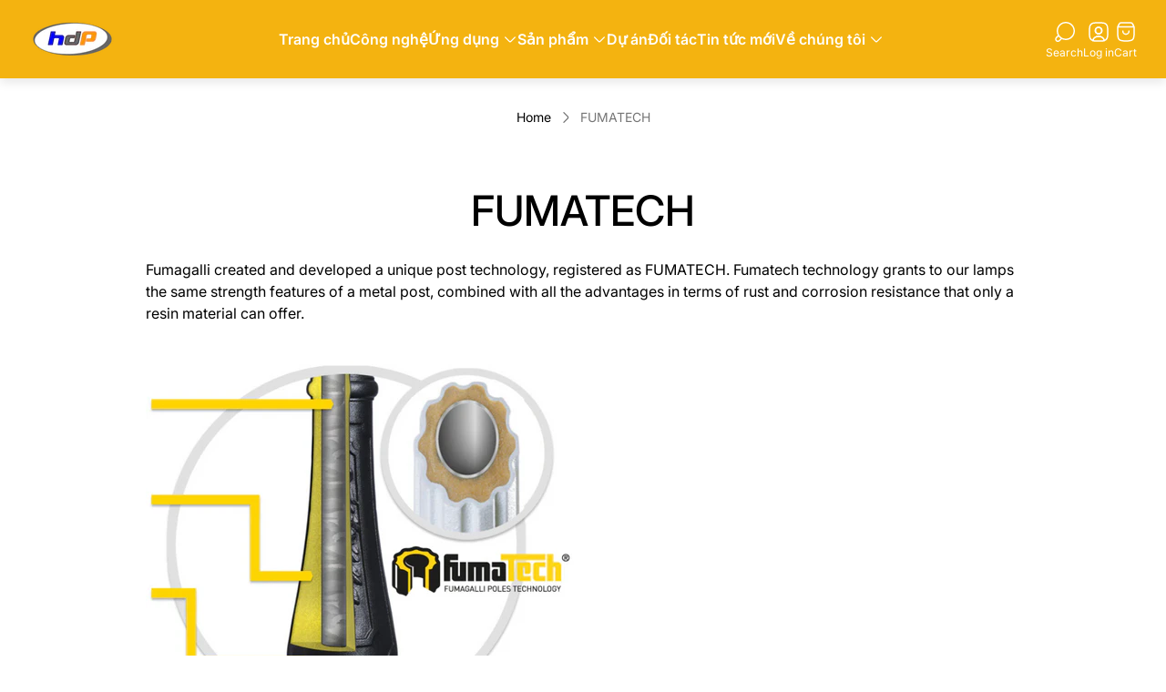

--- FILE ---
content_type: text/html; charset=utf-8
request_url: https://hdptech.com.vn/pages/fumatech
body_size: 29269
content:
<!doctype html>
<html class="no-js" lang="en">
	<head>
		<meta charset="utf-8">
		<meta http-equiv="X-UA-Compatible" content="IE=edge">
		<meta name="viewport" content="width=device-width,initial-scale=1">
		<meta name="theme-color" content=""><link rel="canonical" href="https://hdptech.com.vn/pages/fumatech">
		<link rel="preconnect" href="https://cdn.shopify.com" crossorigin><link rel="preconnect" href="https://fonts.shopifycdn.com" crossorigin><title>FUMATECH
&ndash; hdptech</title><meta name="description" content="Fumagalli created and developed a unique post technology, registered as FUMATECH. Fumatech technology grants to our lamps the same strength features of a metal post, combined with all the advantages in terms of rust and corrosion resistance that only a resin material can offer. METAL POLE STRUCTURE Structural metal pol">

<meta property="og:site_name" content="hdptech">
<meta property="og:url" content="https://hdptech.com.vn/pages/fumatech">
<meta property="og:title" content="FUMATECH">
<meta property="og:type" content="website">
<meta property="og:description" content="Fumagalli created and developed a unique post technology, registered as FUMATECH. Fumatech technology grants to our lamps the same strength features of a metal post, combined with all the advantages in terms of rust and corrosion resistance that only a resin material can offer. METAL POLE STRUCTURE Structural metal pol"><meta property="og:image" content="http://hdptech.com.vn/cdn/shop/files/HDP_LOGO_JPEG_369307f4-9b5b-45ba-a08f-672e29ab3721.jpg?v=1622965823">
	<meta property="og:image:secure_url" content="https://hdptech.com.vn/cdn/shop/files/HDP_LOGO_JPEG_369307f4-9b5b-45ba-a08f-672e29ab3721.jpg?v=1622965823">
	<meta property="og:image:width" content="877">
	<meta property="og:image:height" content="369"><meta name="twitter:card" content="summary_large_image">
<meta name="twitter:title" content="FUMATECH">
<meta name="twitter:description" content="Fumagalli created and developed a unique post technology, registered as FUMATECH. Fumatech technology grants to our lamps the same strength features of a metal post, combined with all the advantages in terms of rust and corrosion resistance that only a resin material can offer. METAL POLE STRUCTURE Structural metal pol">
<meta property="theme:layout" content="theme">
<meta property="theme:template" content="page">
<style>
	shopify-accelerated-checkout {
		--shopify-accelerated-checkout-button-block-size: 48px;
		--shopify-accelerated-checkout-button-border-radius: 32px;
		--shopify-accelerated-checkout-button-box-shadow: none;
		--shopify-accelerated-checkout-skeleton-background-color: #dedede;
		--shopify-accelerated-checkout-skeleton-animation-opacity-start: 1;
		--shopify-accelerated-checkout-skeleton-animation-opacity-end: 0.5;
		--shopify-accelerated-checkout-skeleton-animation-duration: 4s;
		--shopify-accelerated-checkout-skeleton-animation-timing-function: ease;
	}
	shopify-accelerated-checkout-cart {
		--shopify-accelerated-checkout-button-block-size: 56px;
		--shopify-accelerated-checkout-button-inline-size: 56px;
		--shopify-accelerated-checkout-button-border-radius: 32px;
		--shopify-accelerated-checkout-button-box-shadow: none;
		--shopify-accelerated-checkout-inline-alignment: flex-start;
		--shopify-accelerated-checkout-row-gap: 16px;
		--shopify-accelerated-checkout-skeleton-background-color: #dedede;
		--shopify-accelerated-checkout-skeleton-animation-opacity-start: 1;
		--shopify-accelerated-checkout-skeleton-animation-opacity-end: 0.5;
		--shopify-accelerated-checkout-skeleton-animation-duration: 4s;
		--shopify-accelerated-checkout-skeleton-animation-timing-function: ease;
	}

	:root {
		
		--global-container-width: 1952px;
		--global-border-radius: 8px;
		--global-gap: 16px;
		--global-gap-small: 8px;
		

		--loading-image: url(//hdptech.com.vn/cdn/shop/t/19/assets/loading.svg?v=139510183042965767481733110832);

		
		--color-black: #000;
		--color-black-light: rgba(0, 0, 0, 0.7);
		--color-white: #fff;
		--color-gray: #757575;
		--color-light-gray: #E9E9E9;
		--color-dark-gray: #999999;
		--color-valencia: #D33636;
		--color-silver: #C4C4C4;
		--color-snow: #F8F8F8;
		--color-whisper: #E6E6E6;
		--color-chelsea-cucumber: #81B154;
		--color-fire-bush: #E49D49;
		--color-green-success: #198754;
		--color-red-error: #B00020;
		--color-ghost-white: #F9F9F9;


	--color-slider-arrow-background:#ffffff;
	--color-slider-arrow-icon:#000000;
	--color-slider-arrow-border:#000000;


	--color-slider-arrow-background-hover:#000000;
	--color-slider-arrow-icon-hover:#ffffff;
	--color-slider-arrow-border-hover:#000;

	--color-cart-notification-background:#fff;
	--color-cart-notification-heading:#000000;
	--color-cart-notification-text:#535353;
	--color-cart-notification-cross:#000000;


	--color-overlay:#000000;


	--color-background:#ffffff;
	--color-background-darken: #f8f8f8;
	--color-background-secondary: #f1f1f3;
	--color-img-placeholder-bg: #ededed;
	--color-background-popup-drawer: #ffffff;

		
		--color-text-primary:#000000;
		--color-text-secondary:#535353;
		--color-text-thirdly:#757575;
		--color-heading:#000000;
		--link-color:#4d71f9;
		--color-accent:#4d71f9;
		--color-accent-lighten:#ebeffe;
		--color-text-attention: #C42026;
		--color-text-success: #22A200;
		--color-label-base:#000000;
		--color-label-primary:#FFFFFF;
		--color-label-secondary:#FFFFFF;
		--color-label-sold-out:#000000;

		
		--color-border-primary:#000000 ;
		--color-border-secondary:#e9e9e9 ;
		--color-border-thirdly:#cdcdcd;

		

		
			--button-text-color-primary:#000000;
			--button-background-color-primary:#ffffff;

			--button-text-color-primary-hover:#ffffff;
			--button-background-color-primary-hover:#757575;

		
			--button-text-color-secondary:#ffffff;
			--button-background-color-secondary:#4d71f9;

			--button-text-color-secondary-hover:#ffffff;
			--button-background-color-secondary-hover:#3358e3;

		
			--button-text-color-primary-with-border:#ffffff;
			--button-background-color-primary-with-border:#4d71f9;
			--button-border-color-primary-with-border:#4d71f9;

			--button-text-color-primary-with-border-hover:#4d71f9;
			--button-background-color-primary-with-border-hover:rgba(0,0,0,0);
			--button-border-color-primary-with-border-hover:#4d71f9;

		
			--button-text-color-secondary-with-border:#000000;
			--button-background-color-secondary-with-border:rgba(0,0,0,0);
			--button-border-color-secondary-with-border:#4d71f9;

			--button-text-color-secondary-with-border-hover:#ffffff;
			--button-background-color-secondary-with-border-hover:#3358e3;
			--button-border-color-secondary-with-border-hover:#3358e3;

		
			--button-icon-color-play:#000000;
			--button-background-color-play:rgba(255,255,255, 0.3);
			--button-border-color-play:#ffffff;


		
			--button-icon-color-play-hover:#000;
			--button-background-color-play-hover:rgba(255,255,255, 0.5);
			--button-border-color-play-hover:#ffffff;

		
			--button-icon-color-social:#000000;

		
			--button-icon-color-social-hover:#3358e3;

		
			--product-card-button-text-color:#ffffff;
			--product-card-button-background-color:#000000;

		
			--product-card-button-text-color-hover:#000;
			--product-card-button-background-color-hover:#ffffff;

		
			--product-card-button-border-color:#E9E9E9;
			--product-card-button-border-color-hover:#E9E9E9;

		
		--color-preloader-primary:#E6E6E6;
		--color-preloader-secondary:#000000;
		--background-color-preloader:rgba(255, 255, 255, 0.35);

		
--color-background-label-base:#ffe81b;
	--color-background-label-primary:#cc0000;
	--color-background-label-secondary:#408400;
	--color-background-label-sold-out:#f2f2f2;

	--color-border-label-base:#E9E9E9;
	--color-border-label-primary:#E9E9E9;
	--color-border-label-secondary:#E9E9E9;
	--color-border-label-sold-out:#E9E9E9;

	--color-background-quick-buttons: #fff;
	--color-background-quick-active-buttons: #DBE3FE;
	--color-border-quick-buttons: #E9E9E9;
	--color-border-quick-active-buttons: #DBE3FE;
	--color-text-quick-buttons: #000;
	--color-text-quick-active-buttons: #4d71f9;
	--color-compare-sticky-button-bg: #050D2F;
	--color-compare-sticky-button-color: #fff;
	--color-background-compare-icon-available:rgba(42, 134, 27, 0.2);
	--color-background-compare-icon-out-of-stock:rgba(157, 157, 157, 0.2);
	--color-compare-icon-available:#2A861B;
	--color-compare-icon-out-of-stock:#9D9D9D;
	--color-pdp-favorites-button-bg: #fff;
	--color-pdp-favorites-button-active-bg: #DBE3FE;
	--color-pdp-favorites-button-color: #000;
	--color-pdp-favorites-button-active-color: #4d71f9;
	--color-pdp-favorites-button-border-color: #E9E9E9;
	--color-pdp-favorites-button-active-border-color: #DBE3FE;
	--color-pdp-compare-button-bg: #fff;
	--color-pdp-compare-button-active-bg: #DBE3FE;
	--color-pdp-compare-button-color: #000;
	--color-pdp-compare-button-active-color: #4d71f9;
	--color-pdp-compare-button-border-color: #E9E9E9;
	--color-pdp-compare-button-active-border-color: #DBE3FE;
}

		
		
		
		
		
		
@font-face {
  font-family: Inter;
  font-weight: 400;
  font-style: normal;
  font-display: swap;
  src: url("//hdptech.com.vn/cdn/fonts/inter/inter_n4.b2a3f24c19b4de56e8871f609e73ca7f6d2e2bb9.woff2") format("woff2"),
       url("//hdptech.com.vn/cdn/fonts/inter/inter_n4.af8052d517e0c9ffac7b814872cecc27ae1fa132.woff") format("woff");
}
@font-face {
  font-family: Inter;
  font-weight: 500;
  font-style: normal;
  font-display: swap;
  src: url("//hdptech.com.vn/cdn/fonts/inter/inter_n5.d7101d5e168594dd06f56f290dd759fba5431d97.woff2") format("woff2"),
       url("//hdptech.com.vn/cdn/fonts/inter/inter_n5.5332a76bbd27da00474c136abb1ca3cbbf259068.woff") format("woff");
}
@font-face {
  font-family: Inter;
  font-weight: 400;
  font-style: normal;
  font-display: swap;
  src: url("//hdptech.com.vn/cdn/fonts/inter/inter_n4.b2a3f24c19b4de56e8871f609e73ca7f6d2e2bb9.woff2") format("woff2"),
       url("//hdptech.com.vn/cdn/fonts/inter/inter_n4.af8052d517e0c9ffac7b814872cecc27ae1fa132.woff") format("woff");
}

		@font-face {
  font-family: Inter;
  font-weight: 600;
  font-style: normal;
  font-display: swap;
  src: url("//hdptech.com.vn/cdn/fonts/inter/inter_n6.771af0474a71b3797eb38f3487d6fb79d43b6877.woff2") format("woff2"),
       url("//hdptech.com.vn/cdn/fonts/inter/inter_n6.88c903d8f9e157d48b73b7777d0642925bcecde7.woff") format("woff");
}

		@font-face {
  font-family: Inter;
  font-weight: 700;
  font-style: normal;
  font-display: swap;
  src: url("//hdptech.com.vn/cdn/fonts/inter/inter_n7.02711e6b374660cfc7915d1afc1c204e633421e4.woff2") format("woff2"),
       url("//hdptech.com.vn/cdn/fonts/inter/inter_n7.6dab87426f6b8813070abd79972ceaf2f8d3b012.woff") format("woff");
}

		@font-face {
  font-family: Inter;
  font-weight: 400;
  font-style: italic;
  font-display: swap;
  src: url("//hdptech.com.vn/cdn/fonts/inter/inter_i4.feae1981dda792ab80d117249d9c7e0f1017e5b3.woff2") format("woff2"),
       url("//hdptech.com.vn/cdn/fonts/inter/inter_i4.62773b7113d5e5f02c71486623cf828884c85c6e.woff") format("woff");
}

		@font-face {
  font-family: Inter;
  font-weight: 700;
  font-style: italic;
  font-display: swap;
  src: url("//hdptech.com.vn/cdn/fonts/inter/inter_i7.b377bcd4cc0f160622a22d638ae7e2cd9b86ea4c.woff2") format("woff2"),
       url("//hdptech.com.vn/cdn/fonts/inter/inter_i7.7c69a6a34e3bb44fcf6f975857e13b9a9b25beb4.woff") format("woff");
}


		:root {
			--body-font-size:16px;
			--body-font-size-without-unit:16;
			--heading-font-size:16px;
			--base-font-family: Inter, sans-serif;
			--heading-font-family: Inter, sans-serif;
			--heading-font-weight:500;
		}

		

			:root {
				--product-card-object-fit:cover;
			}

		

			:root {
				--sticky-sidebar-offset-top: 40px;
			}@media (-moz-touch-enabled: 0), (hover: hover) {
			body * {
				scrollbar-color:rgba(0, 0, 0, 0.2) rgba(0, 0, 0, 0.0);
			}

			body *::-webkit-scrollbar-track {
				background-color:rgba(0, 0, 0, 0.0);
			}

			body *::-webkit-scrollbar-thumb {
				background-color:rgba(0, 0, 0, 0.2);
			}
		}
</style>




  <link href="//hdptech.com.vn/cdn/shop/t/19/assets/main.build.css?v=9851972779166004521733110832" rel="stylesheet" type="text/css" media="all" />

<script>
			window.themeCore = window.themeCore || {};
			window.themeCore.productPlaceholderImage ="https:\/\/hdptech.com.vn\/cdn\/shopifycloud\/storefront\/assets\/no-image-2048-a2addb12.gif";
			window.themeCore.productPlaceholderImageFocal = null;
		</script><script>
	function unescape(value) {
		const doc = new DOMParser().parseFromString(value, "text/html");

		return doc.body.innerHTML;
	}

	window.themeCore = window.themeCore || {};
	window.themeCore.translations = window.themeCore.translations || {};
	window.themeCore.translations = {
		...window.themeCore.translations,
		get(name, params = {}) {
			try {
				const translation = name.split(".").reduce((translations, key) => {
					if (translations.hasOwnProperty(key)) {
						return translations[key];
					}

					throw new Error("Translation missed");
				}, this.translations);

				return Object.keys(params).reduce((result = "", key) => {
					let regex = new RegExp(`{{(\\s+)?(${key})(\\s+)?}}`, "gm");

					return result.replace(regex, params[key]);
				}, unescape(translation));
			} catch (e) {}

			return `"${name}" translation missed`;
		},
		all() {
			return this.translations;
		}
	}
	</script>
<script>
	window.themeCore = window.themeCore || {};
	window.themeCore.translations = window.themeCore.translations  || {}
    window.themeCore.translations.translations = {
  "general": {
    "accessibility": {
      "error":"Error",
      "form_error_title":"Please adjust the following:",
      "skip_to_content":"Skip to content",
      "close_modal":"Close (esc)",
      "close_announcement_bar":"Close announcement bar",
      "video_play":"Play video",
      "video_pause":"Pause video",
      "unit_price_separator":"per",
      "link_messages": {
        "new_window":"opens a new window",
        "link_to_home_page":"Link to home page"},
      "slider": {
        "prev_slide_message":"Previous slide",
        "next_slide_message":"Next slide",
        "first_slide_message":"This is the first slide",
        "last_slide_message":"This is the last slide",
        "slide_label_message":"{{index}} \/ {{slidesLength}}",
        "pagination_bullet_message":"Go to slide {{index}}"},
      "total_reviews":"total reviews",
      "star_reviews_info":"Product reviews: {{ rating_value }} out of {{ rating_max }} stars",
      "close":"Close",
      "full_width":"Full width",
      "zoom_button":"Zoom",
      "scroll_to_top":"Scroll to top"},
    "meta": {
      "tags":"Tagged \u0026quot;{{ tags }}\u0026quot;",
      "page":"Page {{ page }}"},
    "pagination": {
      "label":"Pagination",
      "page":"Page {{ number }}",
      "last_page":"Last page, page {{ number }}",
      "next":"Next page",
      "previous":"Previous page",
      "lazy_load":"Show More",
      "lazy_load_aria":"Load more {{ items }}"},
    "faq_page": {
      "banner_link_aria":"Go to page {{ title }}"},
    "password_page": {
      "opening_soon":"Opening soon",
      "error_heading":"Wrong password",
      "close_popup":"Close popup",
      "footer_text":"\u0026lt;p\u0026gt;Are you the store owner? \u0026lt;a href=\u0026quot;\/admin\u0026quot;\u0026gt;Log in here\u0026lt;\/a\u0026gt;\u0026lt;\/p\u0026gt;",
      "login_form_submit":"Enter",
      "header_open_popup_button":"Enter using password",
      "form_label":"Your password",
      "form_placeholder":"Enter your password",
      "content_label":"Enter email address...",
      "content_success":"Thanks for subscribing",
      "content_button_label":"Subscribe"},
    "social": {
      "alt_text": {
        "share_on_facebook":"Share on Facebook",
        "share_on_twitter":"Share on X (Twitter)",
        "share_on_pinterest":"Share on Pinterest"},
      "social_link_aria_label":"Go to our {{ social }} page. Open in a new window",
      "share_button":"Share",
      "share_success":"Link copied!"},
    "search": {
      "no_results":"No results found for “{{ query }}”. Check the spelling or rephrase your query.",
      "results_with_count": {
        "one":"{{ count }} result for \u0026quot;{{ terms }}\u0026quot;",
        "other":"{{ count }} results for \u0026quot;{{ terms }}\u0026quot;"},
      "heading": {
        "one":"Search result",
        "other":"Search results"},
      "breadcrumbs_name":"Search",
      "search_submit_button":"Search",
      "search_input_placeholder":"Search",
      "grid_view_1":"Change grid view to 1 product per row",
      "grid_view_2":"Change grid view to 2 products per row",
      "grid_view_3":"Change grid view to 3 products per row",
      "grid_view_4":"Change grid view to 4 products per row"},
    "predictive_search": {
      "title":"Search",
      "placeholder":"Search",
      "products":"Products",
      "articles":"Articles",
      "pages":"Pages",
      "no_results":"No results found",
      "submit":"See all results",
      "products_aria_label":"Products",
      "articles_aria_label":"Articles",
      "pages_aria_label":"Pages",
      "placeholder_aria_label":"Search",
      "close_aria_label":"Close search",
      "submit_query_aria_label":"Submit search query",
      "reset_aria_label":"Reset search",
      "comments": {
        "one":"{{ count }} comment",
        "other":"{{ count }} comments"},
      "comments_single":"{{ count }} comment",
      "most_searched":"Most searched",
      "clear_query":"Clear"},
    "filters": {
      "title":"Filters",
      "active_title":"Active filters",
      "number_of_products_found":"found {{ number }} products",
      "number_of_product_found":"found {{ number }} product",
      "applied_filters":"Applied filters",
      "open_filter_menu_aria":"Open filter menu",
      "close_filter_menu_aria":"Close filter menu",
      "price_range_placeholder":"Can\u0026#39;t be blank!",
      "remove_filter_button_aria":"Remove filter by {{ type }}: {{ value }}",
      "clear_all":"Clear All",
      "filter_price_from":"Price from...",
      "filter_price_to":"Price to...",
      "filter_and_operator_subtitle":"Match all"},
    "payment": {
      "method":"Payment methods"},
    "breadcrumbs": {
      "title":"Breadcrumbs",
      "home":"Home"},
    "localization": {
      "update_language":"Update language",
      "update_country":"Update country\/region"}
  },
  "sections": {
    "grid_images": {
      "label_placeholder":"Label",
      "heading_placeholder":"Heading"},
    "banner": {
      "timer_days_label":"Days",
      "timer_hours_label":"Hours",
      "timer_minutes_label":"Minutes",
      "timer_seconds_label":"Seconds"},
    "shop_the_look": {
      "point_button":"Point: {{ title }}",
      "add_to_cart_disabled":"Choose products",
      "add_to_cart":"Add to cart",
      "add_to_cart_sold_out":"Sold out",
      "subtotal":"Subtotal: ",
      "open_modal_aria_label":"Open look modal: {{ name }}",
      "open_modal_label":"Buy the Look",
      "products_set_heading":"Selected look"},
    "collection_list": {
      "card_title":"Collection title",
      "one_product":"product",
      "many_products":"products"},
    "product_tabs": {
      "button_aria":"Open {{ number }} tab"},
    "trend_products": {
      "open_popup":"Product details: {{ title }}"},
    "bundle": {
      "total":"Total: "},
    "search_template": {
      "products":"Products ({{ count }})",
      "articles":"Articles ({{ count }})",
      "pages":"Pages ({{ count }})",
      "submit_query_aria_label":"Submit search query",
      "reset_aria_label":"Reset search"}
  },
  "blogs": {
    "general": {
      "empty_blog":"No articles find",
      "lazy_load_button":"Load more"},
    "article": {
      "view_all":"All articles",
      "learn_more":"Learn More",
      "published_at":"Article published at: ",
      "author":"By {{ article_author }}",
      "author_prefix":"Article author: ",
      "tag":"Article tag: ",
      "learn_more_link_aria":"Learn more about {{ title }}",
      "banner_link_aria":"Go to page {{ title }}",
      "share":"Share",
      "comments":"Customer reviews",
      "comments_count":"Article comments count: ",
      "one_comment":"comment",
      "many_comments":"comments"},
    "comments": {
      "title":"Leave a comment",
      "name":"Name",
      "name_placeholder":"Enter your name",
      "email":"Email",
      "email_placeholder":"john.smith@example.com",
      "message":"Message",
      "message_placeholder":"Enter your message",
      "post":"Write a comment",
      "moderated":"Please note, comments must be approved before they are published",
      "success_moderated":"Your comment was posted successfully. We will publish it in a little while, as our blog is moderated.",
      "success":"Your comment was posted successfully! Thank you!"}
  },
  "cart": {
    "general": {
      "title":"Shopping cart",
      "note":"Add a note to your order",
      "edit_note":"Edit a note to your order",
      "note_placeholder":"Leave a note for seller",
      "remove":"Remove",
      "subtotal":"Subtotal",
      "savings":"You\u0026#39;re saving",
      "taxes_and_shipping_at_checkout":"Taxes and shipping calculated at checkout",
      "taxes_and_shipping_policy_at_checkout_html":"Taxes and \u003ca href=\"{{ link }}\"\u003eshipping\u003c\/a\u003e calculated at checkout",
      "taxes_included_but_shipping_at_checkout":"Tax included and shipping calculated at checkout",
      "taxes_included_and_shipping_policy_html":"Tax included. \u003ca href=\"{{ link }}\"\u003eShipping\u003c\/a\u003e calculated at checkout.",
      "checkout":"Checkout",
      "empty":"Your cart is currently empty.",
      "edit":"Edit",
      "continue_shopping":"Continue shopping",
      "view_quantity_rules":"View quantity rules",
      "volume_pricing_available":"Volume pricing available",
      "order_summary_heading":"Order Summary"},
    "label": {
      "product":"Product",
      "price":"Price",
      "quantity":"Quantity",
      "total":"Total"},
    "shipping_bar": {
      "progress":"Free shipping progress {{ value }}%"},
    "errors": {
      "quantity":"You can only add {{ count }} of {{ title }} to your cart."},
    "notifications": {
      "view_cart":"View cart",
      "added_heading":"Added",
      "error":"Cart Error"},
    "reminder": {
      "accessibility": {
        "cart":"Cart",
        "cart_drawer":"Cart drawer",
        "close_button":"Close notification"}
    },
    "shipping_rates": {
      "accordion_title":"Calculate shipping rates",
      "country_label":"Country",
      "province_label":"Province",
      "zip_label":"Postal\/Zip Code",
      "calculate_button":"Calculate",
      "price_free":"FREE",
      "no_shipping":"Sorry! We don’t ship here."}
  },
  "collections": {
    "general": {
      "empty_collection":"No products found",
      "items_with_count": {
        "one":"{{ count }} product",
        "other":"{{ count }} products"},
      "filter_and_sort":"Filters and sort",
      "collection_card_link_aria_label":"Go to collection \u0026#39;{{ title }}\u0026#39; page",
      "grid_view_1":"Change grid view to 1 product per row",
      "grid_view_2":"Change grid view to 2 products per row",
      "grid_view_3":"Change grid view to 3 products per row",
      "grid_view_4":"Change grid view to 4 products per row"},
    "sorting": {
      "title":"Sort by"}
  },
  "contact": {
    "form": {
      "error":"Error:",
      "success_heading":"Thanks for contacting us. We\u0026#39;ll get back to you as soon as possible!",
      "error_heading":"The contact form was not submitted due to an error.",
      "map_link_aria_label":"Open map with location in new window"}
  },
  "customer": {
    "account": {
      "title":"Account",
      "order_details":"Order details",
      "details":"Account details",
      "view_addresses":"View addresses",
      "return":"Return to account details",
      "show_password":"Show password",
      "shipping_address":"Shipping address:",
      "subtotal":"Subtotal:"},
    "activate_account": {
      "title":"Activate account",
      "subtext":"Create your password to activate your account.",
      "password":"Password",
      "password_aria_label":"Password",
      "password_confirm":"Confirm password",
      "password_confirm_aria_label":"Confirm password",
      "submit":"Activate account",
      "submit_aria_label":"Activate account",
      "cancel":"Decline invitation",
      "cancel_aria_label":"Decline invitation"},
    "addresses": {
      "title":"Your addresses",
      "default":"Default",
      "add_new":"Add a new Address",
      "edit_address":"Edit Address",
      "first_name":"First name",
      "enter_first_name":"Enter your first name",
      "last_name":"Last name",
      "enter_last_name":"Enter your last name",
      "company":"Company",
      "enter_company":"Enter your company",
      "address1":"Address 1",
      "enter_address_1":"Enter your address 1",
      "address2":"Address 2",
      "enter_address_2":"Enter your address 2",
      "city":"City",
      "enter_city":"Enter your city",
      "country":"Country",
      "select_country":"Select country",
      "province":"Province",
      "select_province":"Select province",
      "zip":"Postal\/Zip Code",
      "enter_zip":"Enter your postal\/zip code",
      "phone":"Phone",
      "enter_phone":"Enter your phone",
      "set_default":"Set as default address",
      "add":"Add address",
      "add_address":"Add address",
      "update":"Update address",
      "update_address":"Update address",
      "cancel":"Cancel",
      "cancel_addresses":"Cancel",
      "edit":"Edit",
      "delete":"Delete",
      "delete_confirm":"Are you sure you wish to delete this address?"},
    "login": {
      "title":"Login",
      "email":"Email",
      "email_placeholder":"john.smith@example.com",
      "email_aria_label":"Enter email",
      "password":"Password",
      "password_placeholder":"Enter your password",
      "recover_password":"Forgot your password?",
      "sign_in":"Sign in",
      "signup":"Create an account",
      "password_aria_label":"Enter password",
      "recover_aria_label":"Recover password",
      "new_customer":"New customer?",
      "sign_in_aria_label":"Sign in",
      "sign_up_aria_label":"Signup"},
    "orders": {
      "title":"Order history",
      "order_number":"Order",
      "date":"Order date",
      "payment_status":"Status",
      "total":"Total",
      "none":"You haven\u0026#39;t placed any orders yet.",
      "quantity":"Quantity",
      "show_order":"Show order"},
    "order": {
      "title":"Order {{ name }}",
      "date":"Placed on {{ date }}",
      "cancelled":"Order cancelled on {{ date }}",
      "cancelled_reason":"Reason: {{ reason }}",
      "billing_address":"Billing address",
      "payment_status":"Payment status",
      "shipping_address":"Shipping address",
      "fulfillment_status":"Fulfillment status",
      "discount":"Discount:",
      "shipping":"Shipping",
      "tax":"Tax",
      "product":"Product",
      "sku":"SKU",
      "price":"Price per unit",
      "quantity":"Quantity",
      "total":"Total",
      "fulfilled_at":"Fulfilled",
      "subtotal":"Subtotal:",
      "track_shipment":"Track shipment",
      "view_order":"View order"},
    "recover_password": {
      "title":"Reset your password",
      "submit":"Submit",
      "button_aria_label":"Submit",
      "cancel":"Back to login",
      "cancel_aria_label":"Cancel",
      "subtext":"We will send you an email to reset your password.",
      "success":"We\u0026#39;ve sent you an email with a link to update your password."},
    "reset_password": {
      "title":"Reset account",
      "subtext":"Enter a new password for account.",
      "password":"Password",
      "reset_password_aria_label":"Password",
      "password_confirm":"Confirm password",
      "password_confirm_aria_label":"Confirm password",
      "submit":"Reset password",
      "submit_aria_label":"Reset password"},
    "register": {
      "title":"Create account",
      "first_name":"First name",
      "last_name":"Last name",
      "email":"Email",
      "password":"Password",
      "first_name_placeholder":"Enter your first name",
      "last_name_placeholder":"Enter your last name",
      "email_placeholder":"john.smith@example.com",
      "password_placeholder":"Enter your password",
      "submit":"Create account",
      "sign_in":"Login",
      "have_account":"I have an account",
      "password_not_match":"Confirmation password does not match your password",
      "first_name_aria_label":"Enter first name",
      "last_name_aria_label":"Enter last name",
      "email_aria_label":"Enter email",
      "password_aria_label":"Enter password",
      "submit_aria_label":"Signup",
      "sign_in_aria_label":"Sign in"}
  },
  "layout": {
    "navigation": {
      "search":"Search",
      "search_input":"Search...",
      "main_menu":"Main navigation",
      "main_drawer_menu_button_label":"Menu",
      "open_drawer_menu":"Open drawer menu",
      "close_drawer_menu":"Close drawer menu",
      "drawer_menu":"Drawer menu",
      "favorites":"Favorite",
      "mega_menu":"Mega menu",
      "open_favorites":"Open a my favorites page",
      "mobile_favorites":"My favorites",
      "brands": {
        "filter_button_aria_label":"Go to elements from category {{ symbol }}",
        "category_label":"Category"}
    },
    "cart": {
      "items_count": {
        "one":"Item",
        "other":"Items"}
    },
    "customer": {
      "account":"Account",
      "log_out":"Log out",
      "log_in":"Log in"},
    "header": {
      "labels": {
        "store_logo":"Store logo",
        "home_page_link":"Go to home page",
        "cart":"Cart",
        "cart_drawer":"Cart drawer",
        "cart_item_count":"Cart item count",
        "favorites_item_count":"Favorites item count"}
    }
  },
  "products": {
    "product": {
      "regular_price":"Regular price",
      "sold_out":"Sold out",
      "unavailable":"Unavailable",
      "sale_price":"Sale price",
      "quantity":"Quantity",
      "quantity_in_cart":"(In cart: {{quantity}})",
      "increments_of":"Increments of {{number}}",
      "minimum_of":"Minimum of {{number}}",
      "maximum_of":"Maximum of {{number}}",
      "add_to_cart":"Add to cart",
      "choose_an_option":"Choose an option",
      "pickup_availability": {
        "view_store_info":"View store information",
        "check_other_stores":"Check availability at other stores",
        "pick_up_available":"Pickup available",
        "pick_up_unavailable":"Pickup currently unavailable",
        "pick_up_available_at_html":"Pickup available at \u003cspan class=\"color-foreground\"\u003e{{ location_name }}\u003c\/span\u003e",
        "pick_up_unavailable_at_html":"Pickup currently unavailable at \u003cspan class=\"color-foreground\"\u003e{{ location_name }}\u003c\/span\u003e",
        "unavailable":"Couldn\u0026#39;t load pickup availability",
        "refresh":"Refresh"},
      "volume_pricing": {
        "title":"Volume Pricing",
        "note":"Volume pricing available",
        "price_range":"{{ minimum }} - {{ maximum }}",
        "price_at_each":"at {{ price }}\/ea",
        "each":"{{ price }}\/ea",
        "show_more":"Show more"},
      "custom_fields_errors": {
        "input_error":"The field must not be blank",
        "checkbox_error":"Checkbox must be checked"},
      "price": {
        "from_price_html":"From {{ price }}",
        "regular_price":"Regular price",
        "sale_price":"Sale price",
        "unit_price":"Unit price",
        "taxes_included":"Tax included.",
        "shipping_policy_html":"\u003ca href=\"{{ link }}\"\u003eShipping\u003c\/a\u003e calculated at checkout."},
      "product_labels":"Product labels",
      "product_label":"Product label",
      "share_label":"Share:",
      "product_variants":"Product variants",
      "option_swatch_select":"Choose {{name}}:",
      "option_select":"-- Select {{name}} --",
      "option_select_small":"Select {{name}}",
      "timer": {
        "timer_days_label":"Days",
        "timer_hours_label":"Hours",
        "timer_minutes_label":"Minutes",
        "timer_seconds_label":"Seconds"},
      "ar_button":"View AR model",
      "xr_button":"View in your space",
      "xr_button_label":"View in your space, loads item in augmented reality window",
      "product_notify_me_message":"Please notify me when {{ product_title }} becomes available",
      "recipient": {
        "form": {
          "checkbox":"I want to send this as a gift",
          "email_label":"Recipient email",
          "email_label_optional_for_no_js_behavior":"Recipient email (optional)",
          "email":"Email",
          "name_label":"Recipient name (optional)",
          "name":"Name",
          "message_label":"Message (optional)",
          "message":"Message",
          "max_characters":"{{ max_chars }} characters max",
          "send_on":"YYYY-MM-DD",
          "send_on_label":"Send on (optional)"}
      },
      "ask_question_form": {
        "email":"Email",
        "name":"Name"}
    },
    "product_card": {
      "product_title":"Product title",
      "swatch_color":"Color option: {{ swatch }}",
      "open_quick_view":"Quick view",
      "add_to_cart":"Add to cart",
      "quick_view_no_js":"Visit product",
      "product_labels":"Product labels",
      "product_label":"Product label",
      "product_vendor":"Vendor: ",
      "product_swatches_overlimit_label": {
        "one":"The product has {{ count }} additional color",
        "other":"The product has {{ count }} additional colors"},
      "product_swatches_overlimit":"+{{ count }}"},
    "product_card_with_form": {
      "unselected_variant_button":"Choose options first"},
    "quantity": {
      "label":"Quantity",
      "input_label":"Quantity for {{ product }}",
      "increase":"Increase quantity for {{ product }}",
      "decrease":"Decrease quantity for {{ product }}"},
    "quick_view": {
      "visit_product_page":"Visit product page",
      "close_popup":"Close popup"},
    "compare_products": {
      "popup_button":"Open compare products popup",
      "product_button_add":"Add \u0026#39;{{ product }}\u0026#39; to compare list",
      "product_button_remove":"Remove \u0026#39;{{ product }}\u0026#39; from compare list",
      "quantity_error_heading":"Compare list error: ",
      "quantity_error":"You can\u0026#39;t add more than 6 product to compare list",
      "clear_all":"Clear all",
      "available":"Available",
      "in_stock":"Available",
      "out_of_stock":"Out of stock",
      "vendor":"Vendor",
      "type":"Type",
      "option":"Option {{ number }}",
      "empty_value":"-",
      "link":"More Details"},
    "compare_slider": {
      "product_title":"Product title:",
      "property_label":"Property label:",
      "property_value":"Property value:"},
    "favorites": {
      "add_to_favorites":"Add \u0026#39;{{ product }}\u0026#39; to my favorites",
      "remove_from_favorites":"Remove \u0026#39;{{ product }}\u0026#39; from my favorites",
      "quantity_error_heading":"My favorites error: ",
      "quantity_error":"You can\u0026#39;t add more than 12 products to my favorites",
      "clear_all":"Clear all"},
    "best_sellers": {
      "section_label":"SECTION LABEL",
      "collection_title":"Collection title",
      "product_title":"Product title",
      "open_quick_view":"Quick view",
      "add_to_cart":"Add to cart",
      "quick_view_no_js":"Visit product",
      "product_labels":"Product labels",
      "product_label":"Product label",
      "product_type":"Product type"},
    "featured_products_tabs": {
      "product_title":"Product title"}
  },
  "gift_cards": {
    "issued": {
      "title":"Here\u0026#39;s your {{ value }} gift card for {{ shop }}!",
      "title_html":"Here's your {{ value }} gift card for {{ shop }}!",
      "subtext":"Your gift card",
      "gift_card_code":"Gift card code",
      "disabled":"Disabled",
      "expired":"Expired on {{ expiry }}",
      "active":"Expires on {{ expiry }}",
      "redeem_html":"Use this code at checkout to redeem your {{ value }} gift card",
      "shop_link":"Start shopping",
      "print":"Print this gift card",
      "remaining_html":"{{ balance }} left",
      "add_to_apple_wallet":"Add to Apple Wallet",
      "qr_image_alt":"QR code — scan to redeem gift card",
      "copy_code":"Copy code",
      "copy_code_success":"Code copied successfully"}
  },
  "newsletter": {
    "label":"Enter email address...",
    "success":"Thanks for subscribing",
    "button_label":"Subscribe"},
  "newsletter_popup": {
    "label":"Enter email address...",
    "success":"Thanks for subscribing",
    "button_label":"Subscribe"},
  "product_promo": {
    "button_aria":"Quick view for {{ product_title }}",
    "add_to_cart":"Add to cart",
    "sold_out":"Sold out"},
  "promo_banner": {
    "open_link":"Open link",
    "open_popup":"Open a promotion products popup"}
};
</script><script>window.performance && window.performance.mark && window.performance.mark('shopify.content_for_header.start');</script><meta id="shopify-digital-wallet" name="shopify-digital-wallet" content="/8135737396/digital_wallets/dialog">
<script async="async" src="/checkouts/internal/preloads.js?locale=en-VN"></script>
<script id="shopify-features" type="application/json">{"accessToken":"68069175ba8a01aac1075aa2d98f2c7a","betas":["rich-media-storefront-analytics"],"domain":"hdptech.com.vn","predictiveSearch":true,"shopId":8135737396,"locale":"en"}</script>
<script>var Shopify = Shopify || {};
Shopify.shop = "hdptech.myshopify.com";
Shopify.locale = "en";
Shopify.currency = {"active":"VND","rate":"1.0"};
Shopify.country = "VN";
Shopify.theme = {"name":"Theme Ultra- Hà","id":143914303645,"schema_name":"Ultra","schema_version":"1.0.0","theme_store_id":2967,"role":"main"};
Shopify.theme.handle = "null";
Shopify.theme.style = {"id":null,"handle":null};
Shopify.cdnHost = "hdptech.com.vn/cdn";
Shopify.routes = Shopify.routes || {};
Shopify.routes.root = "/";</script>
<script type="module">!function(o){(o.Shopify=o.Shopify||{}).modules=!0}(window);</script>
<script>!function(o){function n(){var o=[];function n(){o.push(Array.prototype.slice.apply(arguments))}return n.q=o,n}var t=o.Shopify=o.Shopify||{};t.loadFeatures=n(),t.autoloadFeatures=n()}(window);</script>
<script id="shop-js-analytics" type="application/json">{"pageType":"page"}</script>
<script defer="defer" async type="module" src="//hdptech.com.vn/cdn/shopifycloud/shop-js/modules/v2/client.init-shop-cart-sync_C5BV16lS.en.esm.js"></script>
<script defer="defer" async type="module" src="//hdptech.com.vn/cdn/shopifycloud/shop-js/modules/v2/chunk.common_CygWptCX.esm.js"></script>
<script type="module">
  await import("//hdptech.com.vn/cdn/shopifycloud/shop-js/modules/v2/client.init-shop-cart-sync_C5BV16lS.en.esm.js");
await import("//hdptech.com.vn/cdn/shopifycloud/shop-js/modules/v2/chunk.common_CygWptCX.esm.js");

  window.Shopify.SignInWithShop?.initShopCartSync?.({"fedCMEnabled":true,"windoidEnabled":true});

</script>
<script id="__st">var __st={"a":8135737396,"offset":25200,"reqid":"c1d37931-59c5-48ba-aadd-61927dc2de6a-1768692060","pageurl":"hdptech.com.vn\/pages\/fumatech","s":"pages-47220883508","u":"ed7de36548d6","p":"page","rtyp":"page","rid":47220883508};</script>
<script>window.ShopifyPaypalV4VisibilityTracking = true;</script>
<script id="captcha-bootstrap">!function(){'use strict';const t='contact',e='account',n='new_comment',o=[[t,t],['blogs',n],['comments',n],[t,'customer']],c=[[e,'customer_login'],[e,'guest_login'],[e,'recover_customer_password'],[e,'create_customer']],r=t=>t.map((([t,e])=>`form[action*='/${t}']:not([data-nocaptcha='true']) input[name='form_type'][value='${e}']`)).join(','),a=t=>()=>t?[...document.querySelectorAll(t)].map((t=>t.form)):[];function s(){const t=[...o],e=r(t);return a(e)}const i='password',u='form_key',d=['recaptcha-v3-token','g-recaptcha-response','h-captcha-response',i],f=()=>{try{return window.sessionStorage}catch{return}},m='__shopify_v',_=t=>t.elements[u];function p(t,e,n=!1){try{const o=window.sessionStorage,c=JSON.parse(o.getItem(e)),{data:r}=function(t){const{data:e,action:n}=t;return t[m]||n?{data:e,action:n}:{data:t,action:n}}(c);for(const[e,n]of Object.entries(r))t.elements[e]&&(t.elements[e].value=n);n&&o.removeItem(e)}catch(o){console.error('form repopulation failed',{error:o})}}const l='form_type',E='cptcha';function T(t){t.dataset[E]=!0}const w=window,h=w.document,L='Shopify',v='ce_forms',y='captcha';let A=!1;((t,e)=>{const n=(g='f06e6c50-85a8-45c8-87d0-21a2b65856fe',I='https://cdn.shopify.com/shopifycloud/storefront-forms-hcaptcha/ce_storefront_forms_captcha_hcaptcha.v1.5.2.iife.js',D={infoText:'Protected by hCaptcha',privacyText:'Privacy',termsText:'Terms'},(t,e,n)=>{const o=w[L][v],c=o.bindForm;if(c)return c(t,g,e,D).then(n);var r;o.q.push([[t,g,e,D],n]),r=I,A||(h.body.append(Object.assign(h.createElement('script'),{id:'captcha-provider',async:!0,src:r})),A=!0)});var g,I,D;w[L]=w[L]||{},w[L][v]=w[L][v]||{},w[L][v].q=[],w[L][y]=w[L][y]||{},w[L][y].protect=function(t,e){n(t,void 0,e),T(t)},Object.freeze(w[L][y]),function(t,e,n,w,h,L){const[v,y,A,g]=function(t,e,n){const i=e?o:[],u=t?c:[],d=[...i,...u],f=r(d),m=r(i),_=r(d.filter((([t,e])=>n.includes(e))));return[a(f),a(m),a(_),s()]}(w,h,L),I=t=>{const e=t.target;return e instanceof HTMLFormElement?e:e&&e.form},D=t=>v().includes(t);t.addEventListener('submit',(t=>{const e=I(t);if(!e)return;const n=D(e)&&!e.dataset.hcaptchaBound&&!e.dataset.recaptchaBound,o=_(e),c=g().includes(e)&&(!o||!o.value);(n||c)&&t.preventDefault(),c&&!n&&(function(t){try{if(!f())return;!function(t){const e=f();if(!e)return;const n=_(t);if(!n)return;const o=n.value;o&&e.removeItem(o)}(t);const e=Array.from(Array(32),(()=>Math.random().toString(36)[2])).join('');!function(t,e){_(t)||t.append(Object.assign(document.createElement('input'),{type:'hidden',name:u})),t.elements[u].value=e}(t,e),function(t,e){const n=f();if(!n)return;const o=[...t.querySelectorAll(`input[type='${i}']`)].map((({name:t})=>t)),c=[...d,...o],r={};for(const[a,s]of new FormData(t).entries())c.includes(a)||(r[a]=s);n.setItem(e,JSON.stringify({[m]:1,action:t.action,data:r}))}(t,e)}catch(e){console.error('failed to persist form',e)}}(e),e.submit())}));const S=(t,e)=>{t&&!t.dataset[E]&&(n(t,e.some((e=>e===t))),T(t))};for(const o of['focusin','change'])t.addEventListener(o,(t=>{const e=I(t);D(e)&&S(e,y())}));const B=e.get('form_key'),M=e.get(l),P=B&&M;t.addEventListener('DOMContentLoaded',(()=>{const t=y();if(P)for(const e of t)e.elements[l].value===M&&p(e,B);[...new Set([...A(),...v().filter((t=>'true'===t.dataset.shopifyCaptcha))])].forEach((e=>S(e,t)))}))}(h,new URLSearchParams(w.location.search),n,t,e,['guest_login'])})(!0,!0)}();</script>
<script integrity="sha256-4kQ18oKyAcykRKYeNunJcIwy7WH5gtpwJnB7kiuLZ1E=" data-source-attribution="shopify.loadfeatures" defer="defer" src="//hdptech.com.vn/cdn/shopifycloud/storefront/assets/storefront/load_feature-a0a9edcb.js" crossorigin="anonymous"></script>
<script data-source-attribution="shopify.dynamic_checkout.dynamic.init">var Shopify=Shopify||{};Shopify.PaymentButton=Shopify.PaymentButton||{isStorefrontPortableWallets:!0,init:function(){window.Shopify.PaymentButton.init=function(){};var t=document.createElement("script");t.src="https://hdptech.com.vn/cdn/shopifycloud/portable-wallets/latest/portable-wallets.en.js",t.type="module",document.head.appendChild(t)}};
</script>
<script data-source-attribution="shopify.dynamic_checkout.buyer_consent">
  function portableWalletsHideBuyerConsent(e){var t=document.getElementById("shopify-buyer-consent"),n=document.getElementById("shopify-subscription-policy-button");t&&n&&(t.classList.add("hidden"),t.setAttribute("aria-hidden","true"),n.removeEventListener("click",e))}function portableWalletsShowBuyerConsent(e){var t=document.getElementById("shopify-buyer-consent"),n=document.getElementById("shopify-subscription-policy-button");t&&n&&(t.classList.remove("hidden"),t.removeAttribute("aria-hidden"),n.addEventListener("click",e))}window.Shopify?.PaymentButton&&(window.Shopify.PaymentButton.hideBuyerConsent=portableWalletsHideBuyerConsent,window.Shopify.PaymentButton.showBuyerConsent=portableWalletsShowBuyerConsent);
</script>
<script data-source-attribution="shopify.dynamic_checkout.cart.bootstrap">document.addEventListener("DOMContentLoaded",(function(){function t(){return document.querySelector("shopify-accelerated-checkout-cart, shopify-accelerated-checkout")}if(t())Shopify.PaymentButton.init();else{new MutationObserver((function(e,n){t()&&(Shopify.PaymentButton.init(),n.disconnect())})).observe(document.body,{childList:!0,subtree:!0})}}));
</script>

<script>window.performance && window.performance.mark && window.performance.mark('shopify.content_for_header.end');</script>

		<script>
			document.querySelector("html").classList.remove("no-js");
		</script>
	<link href="https://monorail-edge.shopifysvc.com" rel="dns-prefetch">
<script>(function(){if ("sendBeacon" in navigator && "performance" in window) {try {var session_token_from_headers = performance.getEntriesByType('navigation')[0].serverTiming.find(x => x.name == '_s').description;} catch {var session_token_from_headers = undefined;}var session_cookie_matches = document.cookie.match(/_shopify_s=([^;]*)/);var session_token_from_cookie = session_cookie_matches && session_cookie_matches.length === 2 ? session_cookie_matches[1] : "";var session_token = session_token_from_headers || session_token_from_cookie || "";function handle_abandonment_event(e) {var entries = performance.getEntries().filter(function(entry) {return /monorail-edge.shopifysvc.com/.test(entry.name);});if (!window.abandonment_tracked && entries.length === 0) {window.abandonment_tracked = true;var currentMs = Date.now();var navigation_start = performance.timing.navigationStart;var payload = {shop_id: 8135737396,url: window.location.href,navigation_start,duration: currentMs - navigation_start,session_token,page_type: "page"};window.navigator.sendBeacon("https://monorail-edge.shopifysvc.com/v1/produce", JSON.stringify({schema_id: "online_store_buyer_site_abandonment/1.1",payload: payload,metadata: {event_created_at_ms: currentMs,event_sent_at_ms: currentMs}}));}}window.addEventListener('pagehide', handle_abandonment_event);}}());</script>
<script id="web-pixels-manager-setup">(function e(e,d,r,n,o){if(void 0===o&&(o={}),!Boolean(null===(a=null===(i=window.Shopify)||void 0===i?void 0:i.analytics)||void 0===a?void 0:a.replayQueue)){var i,a;window.Shopify=window.Shopify||{};var t=window.Shopify;t.analytics=t.analytics||{};var s=t.analytics;s.replayQueue=[],s.publish=function(e,d,r){return s.replayQueue.push([e,d,r]),!0};try{self.performance.mark("wpm:start")}catch(e){}var l=function(){var e={modern:/Edge?\/(1{2}[4-9]|1[2-9]\d|[2-9]\d{2}|\d{4,})\.\d+(\.\d+|)|Firefox\/(1{2}[4-9]|1[2-9]\d|[2-9]\d{2}|\d{4,})\.\d+(\.\d+|)|Chrom(ium|e)\/(9{2}|\d{3,})\.\d+(\.\d+|)|(Maci|X1{2}).+ Version\/(15\.\d+|(1[6-9]|[2-9]\d|\d{3,})\.\d+)([,.]\d+|)( \(\w+\)|)( Mobile\/\w+|) Safari\/|Chrome.+OPR\/(9{2}|\d{3,})\.\d+\.\d+|(CPU[ +]OS|iPhone[ +]OS|CPU[ +]iPhone|CPU IPhone OS|CPU iPad OS)[ +]+(15[._]\d+|(1[6-9]|[2-9]\d|\d{3,})[._]\d+)([._]\d+|)|Android:?[ /-](13[3-9]|1[4-9]\d|[2-9]\d{2}|\d{4,})(\.\d+|)(\.\d+|)|Android.+Firefox\/(13[5-9]|1[4-9]\d|[2-9]\d{2}|\d{4,})\.\d+(\.\d+|)|Android.+Chrom(ium|e)\/(13[3-9]|1[4-9]\d|[2-9]\d{2}|\d{4,})\.\d+(\.\d+|)|SamsungBrowser\/([2-9]\d|\d{3,})\.\d+/,legacy:/Edge?\/(1[6-9]|[2-9]\d|\d{3,})\.\d+(\.\d+|)|Firefox\/(5[4-9]|[6-9]\d|\d{3,})\.\d+(\.\d+|)|Chrom(ium|e)\/(5[1-9]|[6-9]\d|\d{3,})\.\d+(\.\d+|)([\d.]+$|.*Safari\/(?![\d.]+ Edge\/[\d.]+$))|(Maci|X1{2}).+ Version\/(10\.\d+|(1[1-9]|[2-9]\d|\d{3,})\.\d+)([,.]\d+|)( \(\w+\)|)( Mobile\/\w+|) Safari\/|Chrome.+OPR\/(3[89]|[4-9]\d|\d{3,})\.\d+\.\d+|(CPU[ +]OS|iPhone[ +]OS|CPU[ +]iPhone|CPU IPhone OS|CPU iPad OS)[ +]+(10[._]\d+|(1[1-9]|[2-9]\d|\d{3,})[._]\d+)([._]\d+|)|Android:?[ /-](13[3-9]|1[4-9]\d|[2-9]\d{2}|\d{4,})(\.\d+|)(\.\d+|)|Mobile Safari.+OPR\/([89]\d|\d{3,})\.\d+\.\d+|Android.+Firefox\/(13[5-9]|1[4-9]\d|[2-9]\d{2}|\d{4,})\.\d+(\.\d+|)|Android.+Chrom(ium|e)\/(13[3-9]|1[4-9]\d|[2-9]\d{2}|\d{4,})\.\d+(\.\d+|)|Android.+(UC? ?Browser|UCWEB|U3)[ /]?(15\.([5-9]|\d{2,})|(1[6-9]|[2-9]\d|\d{3,})\.\d+)\.\d+|SamsungBrowser\/(5\.\d+|([6-9]|\d{2,})\.\d+)|Android.+MQ{2}Browser\/(14(\.(9|\d{2,})|)|(1[5-9]|[2-9]\d|\d{3,})(\.\d+|))(\.\d+|)|K[Aa][Ii]OS\/(3\.\d+|([4-9]|\d{2,})\.\d+)(\.\d+|)/},d=e.modern,r=e.legacy,n=navigator.userAgent;return n.match(d)?"modern":n.match(r)?"legacy":"unknown"}(),u="modern"===l?"modern":"legacy",c=(null!=n?n:{modern:"",legacy:""})[u],f=function(e){return[e.baseUrl,"/wpm","/b",e.hashVersion,"modern"===e.buildTarget?"m":"l",".js"].join("")}({baseUrl:d,hashVersion:r,buildTarget:u}),m=function(e){var d=e.version,r=e.bundleTarget,n=e.surface,o=e.pageUrl,i=e.monorailEndpoint;return{emit:function(e){var a=e.status,t=e.errorMsg,s=(new Date).getTime(),l=JSON.stringify({metadata:{event_sent_at_ms:s},events:[{schema_id:"web_pixels_manager_load/3.1",payload:{version:d,bundle_target:r,page_url:o,status:a,surface:n,error_msg:t},metadata:{event_created_at_ms:s}}]});if(!i)return console&&console.warn&&console.warn("[Web Pixels Manager] No Monorail endpoint provided, skipping logging."),!1;try{return self.navigator.sendBeacon.bind(self.navigator)(i,l)}catch(e){}var u=new XMLHttpRequest;try{return u.open("POST",i,!0),u.setRequestHeader("Content-Type","text/plain"),u.send(l),!0}catch(e){return console&&console.warn&&console.warn("[Web Pixels Manager] Got an unhandled error while logging to Monorail."),!1}}}}({version:r,bundleTarget:l,surface:e.surface,pageUrl:self.location.href,monorailEndpoint:e.monorailEndpoint});try{o.browserTarget=l,function(e){var d=e.src,r=e.async,n=void 0===r||r,o=e.onload,i=e.onerror,a=e.sri,t=e.scriptDataAttributes,s=void 0===t?{}:t,l=document.createElement("script"),u=document.querySelector("head"),c=document.querySelector("body");if(l.async=n,l.src=d,a&&(l.integrity=a,l.crossOrigin="anonymous"),s)for(var f in s)if(Object.prototype.hasOwnProperty.call(s,f))try{l.dataset[f]=s[f]}catch(e){}if(o&&l.addEventListener("load",o),i&&l.addEventListener("error",i),u)u.appendChild(l);else{if(!c)throw new Error("Did not find a head or body element to append the script");c.appendChild(l)}}({src:f,async:!0,onload:function(){if(!function(){var e,d;return Boolean(null===(d=null===(e=window.Shopify)||void 0===e?void 0:e.analytics)||void 0===d?void 0:d.initialized)}()){var d=window.webPixelsManager.init(e)||void 0;if(d){var r=window.Shopify.analytics;r.replayQueue.forEach((function(e){var r=e[0],n=e[1],o=e[2];d.publishCustomEvent(r,n,o)})),r.replayQueue=[],r.publish=d.publishCustomEvent,r.visitor=d.visitor,r.initialized=!0}}},onerror:function(){return m.emit({status:"failed",errorMsg:"".concat(f," has failed to load")})},sri:function(e){var d=/^sha384-[A-Za-z0-9+/=]+$/;return"string"==typeof e&&d.test(e)}(c)?c:"",scriptDataAttributes:o}),m.emit({status:"loading"})}catch(e){m.emit({status:"failed",errorMsg:(null==e?void 0:e.message)||"Unknown error"})}}})({shopId: 8135737396,storefrontBaseUrl: "https://hdptech.com.vn",extensionsBaseUrl: "https://extensions.shopifycdn.com/cdn/shopifycloud/web-pixels-manager",monorailEndpoint: "https://monorail-edge.shopifysvc.com/unstable/produce_batch",surface: "storefront-renderer",enabledBetaFlags: ["2dca8a86"],webPixelsConfigList: [{"id":"shopify-app-pixel","configuration":"{}","eventPayloadVersion":"v1","runtimeContext":"STRICT","scriptVersion":"0450","apiClientId":"shopify-pixel","type":"APP","privacyPurposes":["ANALYTICS","MARKETING"]},{"id":"shopify-custom-pixel","eventPayloadVersion":"v1","runtimeContext":"LAX","scriptVersion":"0450","apiClientId":"shopify-pixel","type":"CUSTOM","privacyPurposes":["ANALYTICS","MARKETING"]}],isMerchantRequest: false,initData: {"shop":{"name":"hdptech","paymentSettings":{"currencyCode":"VND"},"myshopifyDomain":"hdptech.myshopify.com","countryCode":"VN","storefrontUrl":"https:\/\/hdptech.com.vn"},"customer":null,"cart":null,"checkout":null,"productVariants":[],"purchasingCompany":null},},"https://hdptech.com.vn/cdn","fcfee988w5aeb613cpc8e4bc33m6693e112",{"modern":"","legacy":""},{"shopId":"8135737396","storefrontBaseUrl":"https:\/\/hdptech.com.vn","extensionBaseUrl":"https:\/\/extensions.shopifycdn.com\/cdn\/shopifycloud\/web-pixels-manager","surface":"storefront-renderer","enabledBetaFlags":"[\"2dca8a86\"]","isMerchantRequest":"false","hashVersion":"fcfee988w5aeb613cpc8e4bc33m6693e112","publish":"custom","events":"[[\"page_viewed\",{}]]"});</script><script>
  window.ShopifyAnalytics = window.ShopifyAnalytics || {};
  window.ShopifyAnalytics.meta = window.ShopifyAnalytics.meta || {};
  window.ShopifyAnalytics.meta.currency = 'VND';
  var meta = {"page":{"pageType":"page","resourceType":"page","resourceId":47220883508,"requestId":"c1d37931-59c5-48ba-aadd-61927dc2de6a-1768692060"}};
  for (var attr in meta) {
    window.ShopifyAnalytics.meta[attr] = meta[attr];
  }
</script>
<script class="analytics">
  (function () {
    var customDocumentWrite = function(content) {
      var jquery = null;

      if (window.jQuery) {
        jquery = window.jQuery;
      } else if (window.Checkout && window.Checkout.$) {
        jquery = window.Checkout.$;
      }

      if (jquery) {
        jquery('body').append(content);
      }
    };

    var hasLoggedConversion = function(token) {
      if (token) {
        return document.cookie.indexOf('loggedConversion=' + token) !== -1;
      }
      return false;
    }

    var setCookieIfConversion = function(token) {
      if (token) {
        var twoMonthsFromNow = new Date(Date.now());
        twoMonthsFromNow.setMonth(twoMonthsFromNow.getMonth() + 2);

        document.cookie = 'loggedConversion=' + token + '; expires=' + twoMonthsFromNow;
      }
    }

    var trekkie = window.ShopifyAnalytics.lib = window.trekkie = window.trekkie || [];
    if (trekkie.integrations) {
      return;
    }
    trekkie.methods = [
      'identify',
      'page',
      'ready',
      'track',
      'trackForm',
      'trackLink'
    ];
    trekkie.factory = function(method) {
      return function() {
        var args = Array.prototype.slice.call(arguments);
        args.unshift(method);
        trekkie.push(args);
        return trekkie;
      };
    };
    for (var i = 0; i < trekkie.methods.length; i++) {
      var key = trekkie.methods[i];
      trekkie[key] = trekkie.factory(key);
    }
    trekkie.load = function(config) {
      trekkie.config = config || {};
      trekkie.config.initialDocumentCookie = document.cookie;
      var first = document.getElementsByTagName('script')[0];
      var script = document.createElement('script');
      script.type = 'text/javascript';
      script.onerror = function(e) {
        var scriptFallback = document.createElement('script');
        scriptFallback.type = 'text/javascript';
        scriptFallback.onerror = function(error) {
                var Monorail = {
      produce: function produce(monorailDomain, schemaId, payload) {
        var currentMs = new Date().getTime();
        var event = {
          schema_id: schemaId,
          payload: payload,
          metadata: {
            event_created_at_ms: currentMs,
            event_sent_at_ms: currentMs
          }
        };
        return Monorail.sendRequest("https://" + monorailDomain + "/v1/produce", JSON.stringify(event));
      },
      sendRequest: function sendRequest(endpointUrl, payload) {
        // Try the sendBeacon API
        if (window && window.navigator && typeof window.navigator.sendBeacon === 'function' && typeof window.Blob === 'function' && !Monorail.isIos12()) {
          var blobData = new window.Blob([payload], {
            type: 'text/plain'
          });

          if (window.navigator.sendBeacon(endpointUrl, blobData)) {
            return true;
          } // sendBeacon was not successful

        } // XHR beacon

        var xhr = new XMLHttpRequest();

        try {
          xhr.open('POST', endpointUrl);
          xhr.setRequestHeader('Content-Type', 'text/plain');
          xhr.send(payload);
        } catch (e) {
          console.log(e);
        }

        return false;
      },
      isIos12: function isIos12() {
        return window.navigator.userAgent.lastIndexOf('iPhone; CPU iPhone OS 12_') !== -1 || window.navigator.userAgent.lastIndexOf('iPad; CPU OS 12_') !== -1;
      }
    };
    Monorail.produce('monorail-edge.shopifysvc.com',
      'trekkie_storefront_load_errors/1.1',
      {shop_id: 8135737396,
      theme_id: 143914303645,
      app_name: "storefront",
      context_url: window.location.href,
      source_url: "//hdptech.com.vn/cdn/s/trekkie.storefront.cd680fe47e6c39ca5d5df5f0a32d569bc48c0f27.min.js"});

        };
        scriptFallback.async = true;
        scriptFallback.src = '//hdptech.com.vn/cdn/s/trekkie.storefront.cd680fe47e6c39ca5d5df5f0a32d569bc48c0f27.min.js';
        first.parentNode.insertBefore(scriptFallback, first);
      };
      script.async = true;
      script.src = '//hdptech.com.vn/cdn/s/trekkie.storefront.cd680fe47e6c39ca5d5df5f0a32d569bc48c0f27.min.js';
      first.parentNode.insertBefore(script, first);
    };
    trekkie.load(
      {"Trekkie":{"appName":"storefront","development":false,"defaultAttributes":{"shopId":8135737396,"isMerchantRequest":null,"themeId":143914303645,"themeCityHash":"3292318864704455913","contentLanguage":"en","currency":"VND","eventMetadataId":"17fdf9c6-db68-441e-b8e8-f1f5312cc022"},"isServerSideCookieWritingEnabled":true,"monorailRegion":"shop_domain","enabledBetaFlags":["65f19447"]},"Session Attribution":{},"S2S":{"facebookCapiEnabled":false,"source":"trekkie-storefront-renderer","apiClientId":580111}}
    );

    var loaded = false;
    trekkie.ready(function() {
      if (loaded) return;
      loaded = true;

      window.ShopifyAnalytics.lib = window.trekkie;

      var originalDocumentWrite = document.write;
      document.write = customDocumentWrite;
      try { window.ShopifyAnalytics.merchantGoogleAnalytics.call(this); } catch(error) {};
      document.write = originalDocumentWrite;

      window.ShopifyAnalytics.lib.page(null,{"pageType":"page","resourceType":"page","resourceId":47220883508,"requestId":"c1d37931-59c5-48ba-aadd-61927dc2de6a-1768692060","shopifyEmitted":true});

      var match = window.location.pathname.match(/checkouts\/(.+)\/(thank_you|post_purchase)/)
      var token = match? match[1]: undefined;
      if (!hasLoggedConversion(token)) {
        setCookieIfConversion(token);
        
      }
    });


        var eventsListenerScript = document.createElement('script');
        eventsListenerScript.async = true;
        eventsListenerScript.src = "//hdptech.com.vn/cdn/shopifycloud/storefront/assets/shop_events_listener-3da45d37.js";
        document.getElementsByTagName('head')[0].appendChild(eventsListenerScript);

})();</script>
<script
  defer
  src="https://hdptech.com.vn/cdn/shopifycloud/perf-kit/shopify-perf-kit-3.0.4.min.js"
  data-application="storefront-renderer"
  data-shop-id="8135737396"
  data-render-region="gcp-us-central1"
  data-page-type="page"
  data-theme-instance-id="143914303645"
  data-theme-name="Ultra"
  data-theme-version="1.0.0"
  data-monorail-region="shop_domain"
  data-resource-timing-sampling-rate="10"
  data-shs="true"
  data-shs-beacon="true"
  data-shs-export-with-fetch="true"
  data-shs-logs-sample-rate="1"
  data-shs-beacon-endpoint="https://hdptech.com.vn/api/collect"
></script>
</head>

	<body class="template-page">
		<a
			href="#MainContent"
			class="skip-content-link visually-hidden"
		>Skip to content</a><!-- BEGIN sections: header-group -->
<div id="shopify-section-sections--18337192673437__header" class="shopify-section shopify-section-group-header-group header-section"><style>
	:root {
		--header-position: sticky;
		--header-background: #f4b310;
		--header-mobile-menu-bg: #edad04;
		--header-menu-border-color: #e9e9e9;
		--header-text-color: #ffffff;
		--header-text-color-active: #072288;
		--header-text-background-color-selected: #072795;
		--header-text-color-secondary: #ffffff;
		--header-text-color-active-secondary: #072288;
		--header-transparent-text-color: #ffffff;
		--header-transparent-text-color-active: #f4b310;
		--header-menu-highlighted-link-color: #c42026;
		--header-icon-color: #ffffff;
		--header-transparent-icon-color: #fdaa00;
		--header-count-text-color: #ffffff;
		--header-transparent-count-text-color: #000000;
		--header-count-text-bg: #000000;
		--header-transparent-count-text-bg: #ffffff;
		--header-megamenu-overlay: ;
		--header-megamenu-image-text: #ffffff;
		--header-height-sticky: var(--header-height);
		--header-box-shadow:0px 4px 11px 0px rgb(0 0 0 / 10%);;
		--header-burger-button-color: #ffffff;
		--header-burger-button-text-color: #ffffff;
		--header-burger-button-color-hover: #012f85;
		--header-burger-button-text-color-hover: #012f85;
		--header-burger-button-color-secondary: #ffffff;
		--header-burger-button-text-color-secondary: #ffffff;
		--header-burger-button-color-hover-secondary: #4d71f9;
		--header-burger-button-text-color-hover-secondary: #4d71f9;
		--header-burger-button-transparent-color: #ffffff;
		--header-burger-button-text-transparent-color: #ffffff;
		--header-burger-button-close-color: #e9e9e9;
		--header-burger-button-close-text-color: #ffffff;
		--header-burger-button-close-color-hover: #c42026;
		--header-burger-button-close-text-color-hover: #fa4343;
		--header-search-input-color: #1a1aa3;
		--header-search-input-text-color: #ffffff;
		--header-search-input-transparent-color: rgba(241, 241, 243, 0.1);
		--header-search-input-text-transparent-color: #535353;
		--header-bottom-menu-bg: #050d2f;
		--header-bottom-menu-border: #050d2f;
		--header-bottom-menu-border-transparent:rgba(7, 39, 149, 0.1);
	}
</style><header
	class="header 		header--menu-middle		 js-header"
	data-open-menu-type="hover"
	
	
	
>
	<div
		class="header__container"
		data-header-container
		
			data-header-sticky
		
	>
		<div class="header__main">
			<div class="header__burger-menu-button-wrapper">
				<button
					class="header-burger-menu-button js-header-drawer-toggler js-main-menu-toggler"
					type="button"
					data-target="headerDrawerMenu"
					data-js-toggle="headerToggleMenuDrawer"
					aria-expanded="false"
					aria-controls="headerDrawerMenu"
					aria-label="Open drawer menu"
				>

		<svg  class="icon" aria-hidden="true" focusable="false" width="24" height="24" viewBox="0 0 24 24" fill="none" xmlns="http://www.w3.org/2000/svg">
			<path d="M17.5401 8.81001C19.1748 8.81001 20.5001 7.48478 20.5001 5.85001C20.5001 4.21525 19.1748 2.89001 17.5401 2.89001C15.9053 2.89001 14.5801 4.21525 14.5801 5.85001C14.5801 7.48478 15.9053 8.81001 17.5401 8.81001Z" fill="currentColor"/>
			<path d="M6.46 8.81001C8.09476 8.81001 9.42 7.48478 9.42 5.85001C9.42 4.21525 8.09476 2.89001 6.46 2.89001C4.82524 2.89001 3.5 4.21525 3.5 5.85001C3.5 7.48478 4.82524 8.81001 6.46 8.81001Z" fill="currentColor"/>
			<path d="M17.5401 21.1099C19.1748 21.1099 20.5001 19.7847 20.5001 18.1499C20.5001 16.5152 19.1748 15.1899 17.5401 15.1899C15.9053 15.1899 14.5801 16.5152 14.5801 18.1499C14.5801 19.7847 15.9053 21.1099 17.5401 21.1099Z" fill="currentColor"/>
			<path d="M6.46 21.1099C8.09476 21.1099 9.42 19.7847 9.42 18.1499C9.42 16.5152 8.09476 15.1899 6.46 15.1899C4.82524 15.1899 3.5 16.5152 3.5 18.1499C3.5 19.7847 4.82524 21.1099 6.46 21.1099Z" fill="currentColor"/>
		</svg>
	
<span class="header-burger-menu-button__label">
						Menu
					</span>
				</button>
			</div><div class="header__logo">
		<span class="visually-hidden">
			Store logo"
		</span><a
					href="/"
					class="header__heading-link"
				><picture class="header__heading-logo-picture">
							<source
								srcset="//hdptech.com.vn/cdn/shop/files/logo_hdp_1.png?v=1733211157&width=66 1x, //hdptech.com.vn/cdn/shop/files/logo_hdp_1.png?v=1733211157&width=133 2x"
								media="(max-width: 1199px)"
								width="66.5"
								height="37.8"
							>

							<img
								srcset="//hdptech.com.vn/cdn/shop/files/logo_hdp_1.png?v=1733211157&width=95 1x, //hdptech.com.vn/cdn/shop/files/logo_hdp_1.png?v=1733211157&width=190 2x"
								src="//hdptech.com.vn/cdn/shop/files/logo_hdp_1.png?v=1733211157&width=95"
								alt=""
								class="header__heading-logo"
								height="54"
								width="95"
								style="--img-desktop-pos: 50.0% 50.0%;"
							/>
						</picture></a></div><div class="header__menu"><nav
	class="header-menu"
	aria-label="Main navigation"
>
	<ul class="header-menu__list header-menu__list--main header-menu__list--middle"><li ><a
						class="header-menu__item   "
						href="/"
						
					>
						<span class="header-menu__item-text   ">
							Trang chủ
						</span>
					</a></li><li ><a
						class="header-menu__item   "
						href="/pages/technologies-hdp"
						
					>
						<span class="header-menu__item-text   ">
							Công nghệ
						</span>
					</a></li><li class="js-header-dropdown-menu-element"><a
						class="header-menu__item    no-js"
						href="/pages/%E1%BB%A9ng-d%E1%BB%A5ng"
						
					>
						<span class="header-menu__item-text   ">
							Ứng dụng
						</span>
					</a>

					<button
						class="header-menu__item    js-header-dropdown-menu-toggler"
						type="button"
						data-target="headerDesktopMenu:ứng-dụng"
						aria-controls="headerDesktopMenu:ứng-dụng"
						aria-expanded="false"
					>
						<span class="header-menu__item-text   ">
							Ứng dụng
						</span>

						<span class="header-menu__item-toggle-icon">

		<svg class="icon" aria-hidden="true" focusable="false" width="24" height="24" viewBox="0 0 24 24" fill="none" xmlns="http://www.w3.org/2000/svg">
			<path d="M19.9201 8.9502L13.4001 15.4702C12.6301 16.2402 11.3701 16.2402 10.6001 15.4702L4.08008 8.9502" stroke="currentColor" stroke-width="2" stroke-miterlimit="10" stroke-linecap="round" stroke-linejoin="round"/>
		</svg>
	
</span>
					</button>

					<ul
						id="headerDesktopMenu:ứng-dụng"
						class="header-menu__list header-menu__list--nested js-header-dropdown-menu "
					><li class="accordion__item "><a
										class="header-menu__item"
										href="/collections/chieu-sang-benh-vien-hdp-viet-nam"
										
									>Bệnh viện</a></li><li class="accordion__item "><a
										class="header-menu__item"
										href="/collections/chieu-sang-cong-vien-canh-quan-hdp-viet-nam"
										
									>Cảnh quan</a></li><li class="accordion__item "><a
										class="header-menu__item"
										href="/collections/chieu-sang-duong-pho-hdp-viet-nam"
										
									>Đường phố, cầu, cảng</a></li><li class="accordion__item "><a
										class="header-menu__item"
										href="/collections/chieu-sang-cong-trinh-kien-truc-hdp-viet-nam"
										
									>Chiếu sáng kiến trúc</a></li><li class="accordion__item "><a
										class="header-menu__item"
										href="/collections/chieu-sang-nha-xuong-hdp-viet-nam"
										
									>Công nghiệp</a></li><li class="accordion__item "><a
										class="header-menu__item"
										href="/collections/chieu-sang-khach-san-resort-hdp-viet-nam"
										
									>Khách sạn, resort</a></li><li class="accordion__item "><a
										class="header-menu__item"
										href="/collections/chieu-sang-shop-thoi-trang-sieu-th%E1%BB%8B-showroom-o-to-hdp-viet-nam"
										
									>Shop thời trang, siêu thị, showroom</a></li><li class="accordion__item "><a
										class="header-menu__item"
										href="/collections/chieu-sang-san-the-thao-hdp-viet-nam"
										
									>Sân thể thao</a></li><li class="accordion__item "><a
										class="header-menu__item"
										href="/collections/chieu-sang-truong-hoc-hdp-viet-nam"
										
									>Trường học</a></li><li class="accordion__item "><a
										class="header-menu__item"
										href="/collections/chieu-sang-van-phong-hdp-viet-nam"
										
									>Văn phòng</a></li><li class="accordion__item "><a
										class="header-menu__item"
										href="https://hdptech.com.vn/collections/nong-nghi%E1%BB%87p"
										
									>Nông nghiệp</a></li></ul></li><li class="js-header-dropdown-menu-element"><a
						class="header-menu__item    no-js"
						href="/pages/s%E1%BA%A3n-ph%E1%BA%A9m"
						
					>
						<span class="header-menu__item-text   ">
							Sản phẩm
						</span>
					</a>

					<button
						class="header-menu__item    js-header-dropdown-menu-toggler"
						type="button"
						data-target="headerDesktopMenu:sản-phẩm"
						aria-controls="headerDesktopMenu:sản-phẩm"
						aria-expanded="false"
					>
						<span class="header-menu__item-text   ">
							Sản phẩm
						</span>

						<span class="header-menu__item-toggle-icon">

		<svg class="icon" aria-hidden="true" focusable="false" width="24" height="24" viewBox="0 0 24 24" fill="none" xmlns="http://www.w3.org/2000/svg">
			<path d="M19.9201 8.9502L13.4001 15.4702C12.6301 16.2402 11.3701 16.2402 10.6001 15.4702L4.08008 8.9502" stroke="currentColor" stroke-width="2" stroke-miterlimit="10" stroke-linecap="round" stroke-linejoin="round"/>
		</svg>
	
</span>
					</button>

					<ul
						id="headerDesktopMenu:sản-phẩm"
						class="header-menu__list header-menu__list--nested js-header-dropdown-menu js-accordion-container"
					><li class="accordion__item js-accordion-item"><button class="header-menu__item js-accordion-control">Sản phẩm indoor<span class="header-menu__item-toggle-icon">

		<svg class="icon" aria-hidden="true" focusable="false" width="24" height="24" viewBox="0 0 24 24" fill="none" xmlns="http://www.w3.org/2000/svg">
			<path d="M19.9201 8.9502L13.4001 15.4702C12.6301 16.2402 11.3701 16.2402 10.6001 15.4702L4.08008 8.9502" stroke="currentColor" stroke-width="2" stroke-miterlimit="10" stroke-linecap="round" stroke-linejoin="round"/>
		</svg>
	
</span>
									</button>

									<div class="accordion__content accordion__content--animate js-accordion-content">
										<ul class="header-menu__list header-menu__list--collapsible js-accordion-inner"><li>
													<a class="header-menu__item"
													   href="/collections/led-day-indoor-hdp-viet-nam"
													   
													>LED Dây indoor</a>
												</li><li>
													<a class="header-menu__item"
													   href="/collections/den-downlight-hdp-viet-nam"
													   
													>LED Downlight (âm trần, gắn nổi)</a>
												</li><li>
													<a class="header-menu__item"
													   href="/collections/den-led-de-ban-hdp-viet-nam"
													   
													>LED Đèn bàn</a>
												</li><li>
													<a class="header-menu__item"
													   href="/collections/led-gan-tran-hdp-viet-nam"
													   
													>LED Gắn trần</a>
												</li><li>
													<a class="header-menu__item"
													   href="/collections/led-high-bay-hdp-viet-nam"
													   
													>LED High bay</a>
												</li><li>
													<a class="header-menu__item"
													   href="/collections/led-module-chinh-hang-hdp-viet-nam"
													   
													>LED Modules</a>
												</li><li>
													<a class="header-menu__item"
													   href="/collections/led-roi-ray-hdp-viet-nam"
													   
													>LED Rọi ray</a>
												</li><li>
													<a class="header-menu__item"
													   href="/collections/den-led-tha-treo-hdp-viet-nam"
													   
													>LED Thả treo</a>
												</li><li>
													<a class="header-menu__item"
													   href="/collections/led-lamps-chinh-hang-hdp-viet-nam/LED-LAMPS-RADIUM"
													   
													>LED Lamps</a>
												</li></ul>
									</div></li><li class="accordion__item js-accordion-item"><button class="header-menu__item js-accordion-control">Sản phẩm outdoor<span class="header-menu__item-toggle-icon">

		<svg class="icon" aria-hidden="true" focusable="false" width="24" height="24" viewBox="0 0 24 24" fill="none" xmlns="http://www.w3.org/2000/svg">
			<path d="M19.9201 8.9502L13.4001 15.4702C12.6301 16.2402 11.3701 16.2402 10.6001 15.4702L4.08008 8.9502" stroke="currentColor" stroke-width="2" stroke-miterlimit="10" stroke-linecap="round" stroke-linejoin="round"/>
		</svg>
	
</span>
									</button>

									<div class="accordion__content accordion__content--animate js-accordion-content">
										<ul class="header-menu__list header-menu__list--collapsible js-accordion-inner"><li>
													<a class="header-menu__item"
													   href="/collections/led-am-san-hdp-viet-nam"
													   
													>LED Âm sàn</a>
												</li><li>
													<a class="header-menu__item"
													   href="/collections/led-bollard-hdp-viet-nam"
													   
													>LED Bollard</a>
												</li><li>
													<a class="header-menu__item"
													   href="/collections/led-day-outdoor-hdp-viet-nam"
													   
													>LED Dây outdoor</a>
												</li><li>
													<a class="header-menu__item"
													   href="/collections/led-dot-hdp-viet-nam"
													   
													>LED Dot </a>
												</li><li>
													<a class="header-menu__item"
													   href="/collections/led-den-duong-hdp-viet-nam"
													   
													>LED Đèn đường, cầu, cảng</a>
												</li><li>
													<a class="header-menu__item"
													   href="/collections/led-gan-tuong-hdp-viet-nam"
													   
													>LED Gắn tường</a>
												</li><li>
													<a class="header-menu__item"
													   href="/collections/led-pha-rgb-hdp-viet-nam"
													   
													>LED Pha RGB</a>
												</li><li>
													<a class="header-menu__item"
													   href="/collections/led-pha-hdp-viet-nam"
													   
													>LED Pha đơn màu</a>
												</li><li>
													<a class="header-menu__item"
													   href="/collections/led-thanh-rgb-hdp-viet-nam"
													   
													>LED Thanh RGB</a>
												</li><li>
													<a class="header-menu__item"
													   href="/collections/den-be-boi-hdp-viet-nam"
													   
													>Đèn bể bơi, đài phun nước</a>
												</li></ul>
									</div></li><li class="accordion__item js-accordion-item"><button class="header-menu__item js-accordion-control">Đèn cho ứng dụng đặc biệt<span class="header-menu__item-toggle-icon">

		<svg class="icon" aria-hidden="true" focusable="false" width="24" height="24" viewBox="0 0 24 24" fill="none" xmlns="http://www.w3.org/2000/svg">
			<path d="M19.9201 8.9502L13.4001 15.4702C12.6301 16.2402 11.3701 16.2402 10.6001 15.4702L4.08008 8.9502" stroke="currentColor" stroke-width="2" stroke-miterlimit="10" stroke-linecap="round" stroke-linejoin="round"/>
		</svg>
	
</span>
									</button>

									<div class="accordion__content accordion__content--animate js-accordion-content">
										<ul class="header-menu__list header-menu__list--collapsible js-accordion-inner"><li>
													<a class="header-menu__item"
													   href="/collections/den-chiu-nhiet-do-khac-nghiet-hdp-viet-nam"
													   
													>Đèn chịu nhiệt độ khắc nghiệt</a>
												</li><li>
													<a class="header-menu__item"
													   href="/collections/den-chong-nuoc-hdp-viet-nam"
													   
													>Đèn chống ẩm</a>
												</li><li>
													<a class="header-menu__item"
													   href="/collections/den-chong-chay-no-hdp-viet-nam"
													   
													>Đèn chống cháy nổ</a>
												</li><li>
													<a class="header-menu__item"
													   href="/collections/den-cho-phong-sach-vyrtych-hdp-viet-nam"
													   
													>Đèn cho phòng sạch</a>
												</li></ul>
									</div></li><li class="accordion__item js-accordion-item"><button class="header-menu__item js-accordion-control">Đèn trang trí<span class="header-menu__item-toggle-icon">

		<svg class="icon" aria-hidden="true" focusable="false" width="24" height="24" viewBox="0 0 24 24" fill="none" xmlns="http://www.w3.org/2000/svg">
			<path d="M19.9201 8.9502L13.4001 15.4702C12.6301 16.2402 11.3701 16.2402 10.6001 15.4702L4.08008 8.9502" stroke="currentColor" stroke-width="2" stroke-miterlimit="10" stroke-linecap="round" stroke-linejoin="round"/>
		</svg>
	
</span>
									</button>

									<div class="accordion__content accordion__content--animate js-accordion-content">
										<ul class="header-menu__list header-menu__list--collapsible js-accordion-inner"><li>
													<a class="header-menu__item"
													   href="/search"
													   
													>Đèn trang trí gắn trần</a>
												</li><li>
													<a class="header-menu__item"
													   href="/search"
													   
													>Đèn trang trí gắn tường</a>
												</li><li>
													<a class="header-menu__item"
													   href="/search"
													   
													>Đèn trang trí thả treo</a>
												</li><li>
													<a class="header-menu__item"
													   href="/search"
													   
													>Đèn trang trí cảnh quan</a>
												</li></ul>
									</div></li><li class="accordion__item js-accordion-item"><button class="header-menu__item js-accordion-control">Điều khiển chiếu sáng<span class="header-menu__item-toggle-icon">

		<svg class="icon" aria-hidden="true" focusable="false" width="24" height="24" viewBox="0 0 24 24" fill="none" xmlns="http://www.w3.org/2000/svg">
			<path d="M19.9201 8.9502L13.4001 15.4702C12.6301 16.2402 11.3701 16.2402 10.6001 15.4702L4.08008 8.9502" stroke="currentColor" stroke-width="2" stroke-miterlimit="10" stroke-linecap="round" stroke-linejoin="round"/>
		</svg>
	
</span>
									</button>

									<div class="accordion__content accordion__content--animate js-accordion-content">
										<ul class="header-menu__list header-menu__list--collapsible js-accordion-inner"><li>
													<a class="header-menu__item"
													   href="/pages/helvars-roomset"
													   
													>Hệ RoomSET</a>
												</li><li>
													<a class="header-menu__item"
													   href="/pages/helvars-image"
													   
													>Hệ IMAGE</a>
												</li><li>
													<a class="header-menu__item"
													   href="/pages/helvars-activeahead"
													   
													>Hệ ActiveAhead</a>
												</li><li>
													<a class="header-menu__item"
													   href="/collections/control-panels-hdp-viet-nam"
													   
													>Bảng điều khiển (Control panels)</a>
												</li><li>
													<a class="header-menu__item"
													   href="/collections/bo-relay-units-helvar-hdp-viet-nam"
													   
													>Bộ chuyển tiếp (Relay units)</a>
												</li><li>
													<a class="header-menu__item"
													   href="/collections/bo-dieu-khien-ballast-controllers-helvar-hdp-viet-nam"
													   
													>Bộ điều khiển chấn lưu (Ballast controllers)</a>
												</li><li>
													<a class="header-menu__item"
													   href="/collections/router-helvar-hdp-viet-nam"
													   
													>Bộ định tuyến (Routers)</a>
												</li><li>
													<a class="header-menu__item"
													   href="/collections/bo-cam-bien-sensors-helvar-hdp-viet-nam"
													   
													>Cảm biến</a>
												</li><li>
													<a class="header-menu__item"
													   href="/collections/bo-gateways-helvar-hdp-viet-nam"
													   
													>Cổng vào (Gateways)</a>
												</li><li>
													<a class="header-menu__item"
													   href="/collections/bo-dimmers-helvar-hdp-viet-nam"
													   
													>Dimmers</a>
												</li><li>
													<a class="header-menu__item"
													   href="/search"
													   
													>Phụ kiện</a>
												</li><li>
													<a class="header-menu__item"
													   href="/collections/thiet-bi-dau-vao-input-devices-helvar-hdp-viet-nam"
													   
													>Thiết bị đầu vào (Input devices)</a>
												</li></ul>
									</div></li></ul></li><li ><a
						class="header-menu__item   "
						href="/pages/about-us"
						
					>
						<span class="header-menu__item-text   ">
							Dự án
						</span>
					</a></li><li ><a
						class="header-menu__item   "
						href="https://hdptech.com.vn/blogs/doi-tac"
						
					>
						<span class="header-menu__item-text   ">
							Đối tác
						</span>
					</a></li><li ><a
						class="header-menu__item   "
						href="/blogs/news"
						
					>
						<span class="header-menu__item-text   ">
							Tin tức mới
						</span>
					</a></li><li class="js-header-dropdown-menu-element"><a
						class="header-menu__item    no-js"
						href="/pages/about-us"
						
					>
						<span class="header-menu__item-text   ">
							Về chúng tôi
						</span>
					</a>

					<button
						class="header-menu__item    js-header-dropdown-menu-toggler"
						type="button"
						data-target="headerDesktopMenu:về-chung-toi"
						aria-controls="headerDesktopMenu:về-chung-toi"
						aria-expanded="false"
					>
						<span class="header-menu__item-text   ">
							Về chúng tôi
						</span>

						<span class="header-menu__item-toggle-icon">

		<svg class="icon" aria-hidden="true" focusable="false" width="24" height="24" viewBox="0 0 24 24" fill="none" xmlns="http://www.w3.org/2000/svg">
			<path d="M19.9201 8.9502L13.4001 15.4702C12.6301 16.2402 11.3701 16.2402 10.6001 15.4702L4.08008 8.9502" stroke="currentColor" stroke-width="2" stroke-miterlimit="10" stroke-linecap="round" stroke-linejoin="round"/>
		</svg>
	
</span>
					</button>

					<ul
						id="headerDesktopMenu:về-chung-toi"
						class="header-menu__list header-menu__list--nested js-header-dropdown-menu "
					><li class="accordion__item "><a
										class="header-menu__item"
										href="https://hdptech.com.vn/pages/lien-he"
										
									>Liên hệ</a></li><li class="accordion__item "><a
										class="header-menu__item"
										href="/pages/about-us"
										
									>Về chúng tôi</a></li></ul></li></ul>
</nav>
</div><div class="header__utils">
				
					<div class="header__search">
		<button
			type="button"
			class="header__search-input"
			data-target="headerPopupSearch"
			data-js-toggle="searchTogglePopup"
			aria-expanded="false"
			aria-controls="headerPopupSearch"
			aria-label="Search"
		>

		<svg class="icon" aria-hidden="true" focusable="false" width="24" height="24" viewBox="0 0 24 24" fill="none" xmlns="http://www.w3.org/2000/svg">
			<path fill-rule="evenodd" clip-rule="evenodd" d="M21.4999 11C21.4999 15.6944 17.6943 19.5 12.9999 19.5C8.30545 19.5 4.49987 15.6944 4.49987 11C4.49987 6.30558 8.30545 2.5 12.9999 2.5C17.6943 2.5 21.4999 6.30558 21.4999 11ZM22.9999 11C22.9999 16.5228 18.5227 21 12.9999 21C11.4424 21 9.9681 20.6439 8.65392 20.0088L6.47499 22.1877C5.27434 23.3884 3.3277 23.3884 2.12705 22.1877C0.926431 20.9871 0.926396 19.0405 2.12697 17.8399L4.20445 15.7622C3.4362 14.3463 2.99987 12.7241 2.99987 11C2.99987 5.47715 7.47702 1 12.9999 1C18.5227 1 22.9999 5.47715 22.9999 11ZM5.03741 17.0506L3.18767 18.9005C2.57284 19.5154 2.57286 20.5122 3.18771 21.1271C3.80258 21.7419 4.79947 21.7419 5.41433 21.1271L7.31404 19.2274C6.44531 18.6259 5.67646 17.8903 5.03741 17.0506Z" fill="currentColor"/>
		</svg>
	
<span class="header__search-input-label">Search...</span>
		</button>
	</div>
				
<div class="header__icons">
					<button
						type="button"
						class="header__icon header__icon--search js-header-drawer-toggler"
						data-target="headerPopupSearch"
						data-js-toggle="searchTogglePopup"
						aria-expanded="false"
						aria-controls="headerPopupSearch"
						aria-label="Search"
					>
						<span class="header__icon-wrapper">

		<svg class="icon" aria-hidden="true" focusable="false" width="24" height="24" viewBox="0 0 24 24" fill="none" xmlns="http://www.w3.org/2000/svg">
			<path fill-rule="evenodd" clip-rule="evenodd" d="M21.4999 11C21.4999 15.6944 17.6943 19.5 12.9999 19.5C8.30545 19.5 4.49987 15.6944 4.49987 11C4.49987 6.30558 8.30545 2.5 12.9999 2.5C17.6943 2.5 21.4999 6.30558 21.4999 11ZM22.9999 11C22.9999 16.5228 18.5227 21 12.9999 21C11.4424 21 9.9681 20.6439 8.65392 20.0088L6.47499 22.1877C5.27434 23.3884 3.3277 23.3884 2.12705 22.1877C0.926431 20.9871 0.926396 19.0405 2.12697 17.8399L4.20445 15.7622C3.4362 14.3463 2.99987 12.7241 2.99987 11C2.99987 5.47715 7.47702 1 12.9999 1C18.5227 1 22.9999 5.47715 22.9999 11ZM5.03741 17.0506L3.18767 18.9005C2.57284 19.5154 2.57286 20.5122 3.18771 21.1271C3.80258 21.7419 4.79947 21.7419 5.41433 21.1271L7.31404 19.2274C6.44531 18.6259 5.67646 17.8903 5.03741 17.0506Z" fill="currentColor"/>
		</svg>
	
</span>

						<span class="header__icon-label" aria-hidden="true">Search</span>
					</button>

					<a
						href="/search"
						class="header__icon header__icon--search no-js"
						aria-label="Search"
					>
						<span class="header__icon-wrapper">

		<svg class="icon" aria-hidden="true" focusable="false" width="24" height="24" viewBox="0 0 24 24" fill="none" xmlns="http://www.w3.org/2000/svg">
			<path fill-rule="evenodd" clip-rule="evenodd" d="M21.4999 11C21.4999 15.6944 17.6943 19.5 12.9999 19.5C8.30545 19.5 4.49987 15.6944 4.49987 11C4.49987 6.30558 8.30545 2.5 12.9999 2.5C17.6943 2.5 21.4999 6.30558 21.4999 11ZM22.9999 11C22.9999 16.5228 18.5227 21 12.9999 21C11.4424 21 9.9681 20.6439 8.65392 20.0088L6.47499 22.1877C5.27434 23.3884 3.3277 23.3884 2.12705 22.1877C0.926431 20.9871 0.926396 19.0405 2.12697 17.8399L4.20445 15.7622C3.4362 14.3463 2.99987 12.7241 2.99987 11C2.99987 5.47715 7.47702 1 12.9999 1C18.5227 1 22.9999 5.47715 22.9999 11ZM5.03741 17.0506L3.18767 18.9005C2.57284 19.5154 2.57286 20.5122 3.18771 21.1271C3.80258 21.7419 4.79947 21.7419 5.41433 21.1271L7.31404 19.2274C6.44531 18.6259 5.67646 17.8903 5.03741 17.0506Z" fill="currentColor"/>
		</svg>
	
</span>

						<span
							class="header__icon-label"
							aria-hidden="true"
						>Search</span>
					</a><a
							href="https://shopify.com/8135737396/account?locale=en&region_country=VN"
							class="header__icon header__icon--account"
							
								aria-label="Log in"
							
						>
							<span class="header__icon-wrapper">

		<svg class="icon" aria-hidden="true" focusable="false" width="24" height="24" viewBox="0 0 24 24" fill="none" xmlns="http://www.w3.org/2000/svg">
			<path d="M18.1404 21.6197C17.2604 21.8797 16.2204 21.9997 15.0004 21.9997H9.00033C7.78035 21.9997 6.74034 21.8797 5.86035 21.6197C6.08034 19.0197 8.75034 16.9697 12.0004 16.9697C15.2504 16.9697 17.9204 19.0197 18.1404 21.6197Z" stroke="currentColor" stroke-width="1.5" stroke-linecap="round" stroke-linejoin="round"/>
			<path d="M15 2H8.99999C4.00001 2 2 4.00001 2 8.99999V15C2 18.78 3.14 20.85 5.86001 21.62C6.08 19.02 8.75 16.97 12 16.97C15.25 16.97 17.92 19.02 18.14 21.62C20.86 20.85 22 18.78 22 15V8.99999C22 4.00001 20 2 15 2ZM12 14.17C10.02 14.17 8.42 12.56 8.42 10.58C8.42 8.60003 10.02 7.00001 12 7.00001C13.98 7.00001 15.58 8.60003 15.58 10.58C15.58 12.56 13.98 14.17 12 14.17Z" stroke="currentColor" stroke-width="1.5" stroke-linecap="round" stroke-linejoin="round"/>
			<path d="M15.5799 10.58C15.5799 12.56 13.9799 14.17 11.9999 14.17C10.0199 14.17 8.41992 12.56 8.41992 10.58C8.41992 8.60002 10.0199 7 11.9999 7C13.9799 7 15.5799 8.60002 15.5799 10.58Z" stroke="currentColor" stroke-width="1.5" stroke-linecap="round" stroke-linejoin="round"/>
		</svg>
	
</span>

							<span
								class="header__icon-label"
								aria-hidden="true"
							>
								
Log in
							</span>
						</a><a
						href="/cart"
						class="header__icon header__icon--cart no-js"
						aria-label="Cart"
					>
						<span class="header__icon-wrapper">

		<svg class="icon" aria-hidden="true" focusable="false" width="24" height="24" viewBox="0 0 24 24" fill="none" xmlns="http://www.w3.org/2000/svg">
			<path d="M15.375 11.1429C15.375 13.0365 13.864 14.5714 12 14.5714C10.136 14.5714 8.62501 13.0365 8.62501 11.1429M3 6.57142H21M3 6.57142V13.4286C3 20.7049 4.26897 22 12 22C19.731 22 21 20.7049 21 13.4286V6.57142M3 6.57142L4.6281 3.2635C5.00924 2.48915 5.78833 2 6.64058 2H17.3594C18.2117 2 18.9908 2.48915 19.3719 3.2635L21 6.57142" stroke="currentColor" stroke-width="1.5" stroke-linecap="round" stroke-linejoin="round"/>
		</svg>
	
<span
								class="header__cart-count"
								data-cart-count="0"
							>
								<span class="visually-hidden">
									Cart item count"
								</span>

								<span>0</span>
							</span>
						</span>

						<span
							class="header__icon-label"
							aria-hidden="true"
						>Cart</span>
					</a><a href="/cart"
						   class="header__icon header__icon--cart"
						>
							<span class="header__icon-wrapper">

		<svg class="icon" aria-hidden="true" focusable="false" width="24" height="24" viewBox="0 0 24 24" fill="none" xmlns="http://www.w3.org/2000/svg">
			<path d="M15.375 11.1429C15.375 13.0365 13.864 14.5714 12 14.5714C10.136 14.5714 8.62501 13.0365 8.62501 11.1429M3 6.57142H21M3 6.57142V13.4286C3 20.7049 4.26897 22 12 22C19.731 22 21 20.7049 21 13.4286V6.57142M3 6.57142L4.6281 3.2635C5.00924 2.48915 5.78833 2 6.64058 2H17.3594C18.2117 2 18.9908 2.48915 19.3719 3.2635L21 6.57142" stroke="currentColor" stroke-width="1.5" stroke-linecap="round" stroke-linejoin="round"/>
		</svg>
	
<span class="visually-hidden">Cart.
								</span>

								<span
									class="header__cart-count js-header-cart-item-count-wrapper"
									data-cart-count="0"
								>
									<span class="visually-hidden">
										Cart item count"
									</span>

									<span class="js-header-cart-item-count">0</span>
								</span>
							</span>

							<span
								class="header__icon-label"
								aria-hidden="true"
							>Cart</span>
						</a></div>
			</div>
		</div></div>



  <link href="//hdptech.com.vn/cdn/shop/t/19/assets/cart-notification.build.css?v=74775318963079026471733110832" rel="stylesheet" type="text/css" media="all" />





  <link rel="modulepreload" href="//hdptech.com.vn/cdn/shop/t/19/assets/cart-notification.build.js?v=163773467001725311541733110832" as="script" crossorigin="anonymous">
  <script src="//hdptech.com.vn/cdn/shop/t/19/assets/cart-notification.build.js?v=163773467001725311541733110832" type="module" crossorigin="anonymous"></script>

<div class="cart-notification js-cart-notification">
	<div class="cart-notification__container js-cart-notification-modal" aria-modal="true" role="dialog" tabindex="-1">
		<div class="cart-notification__header">
			<h2 class="cart-notification__heading">Added:
			</h2>

			<button
				type="button"
				class="focus-visible-outline cart-notification__close"
				data-notification-close
				aria-label="Close (esc)"
			>
				

		<svg class="icon" width="16" height="16" aria-hidden="true" focusable="false" viewBox="0 0 16 16" fill="none" xmlns="http://www.w3.org/2000/svg">
			<path d="M12 4L4 12" stroke="currentColor" stroke-width="1.5" stroke-linecap="round" stroke-linejoin="round"/>
			<path d="M4 4L12 12" stroke="currentColor" stroke-width="1.5" stroke-linecap="round" stroke-linejoin="round"/>
		</svg>
	

			</button>
		</div>

		<div class="cart-notification__body js-cart-notification-content"></div>

		<div class="cart-notification__footer">
			<a
				href="/cart"
				class="button button--third cart-notification__cta"
				
			>View cart</a>

			<form
				action="/cart"
				method="post"
				id="cart-notification-form"
				class="cart-notification__form"
			>
				<button class="button button--secondary cart-notification__cta" name="checkout" type="submit">Checkout</button>
			</form>
		</div>
	</div>
</div>




  <link href="//hdptech.com.vn/cdn/shop/t/19/assets/cart-notification.build.css?v=74775318963079026471733110832" rel="stylesheet" type="text/css" media="all" />





  <link rel="modulepreload" href="//hdptech.com.vn/cdn/shop/t/19/assets/cart-notification-error.build.js?v=127900426793760779841733110832" as="script" crossorigin="anonymous">
  <script src="//hdptech.com.vn/cdn/shop/t/19/assets/cart-notification-error.build.js?v=127900426793760779841733110832" type="module" crossorigin="anonymous"></script>

<div class="cart-notification error js-cart-notification-error">
	<div class="cart-notification__container js-cart-notification-modal" aria-modal="true" role="dialog" tabindex="-1">
		<div class="cart-notification__header">
			<h2 class="cart-notification__heading">

		<svg class="icon" aria-hidden="true" focusable="false" width="24" height="24" viewBox="0 0 24 24" fill="none" xmlns="http://www.w3.org/2000/svg">
			<path d="M12 22C17.5228 22 22 17.5228 22 12C22 6.47715 17.5228 2 12 2C6.47715 2 2 6.47715 2 12C2 17.5228 6.47715 22 12 22Z" stroke="currentColor" stroke-width="1.5" stroke-linecap="round" stroke-linejoin="round"/>
			<path d="M12 16V12" stroke="currentColor" stroke-width="1.5" stroke-linecap="round" stroke-linejoin="round"/>
			<path d="M12 8H12.01" stroke="currentColor" stroke-width="1.5" stroke-linecap="round" stroke-linejoin="round"/>
		</svg>
	
<span class="js-notification-error-heading">Cart Error</span>
			</h2>

			<button
				type="button"
				class="focus-visible-outline cart-notification__close"
				data-notification-close
				aria-label="Close (esc)"
			>
				

		<svg class="icon" width="16" height="16" aria-hidden="true" focusable="false" viewBox="0 0 16 16" fill="none" xmlns="http://www.w3.org/2000/svg">
			<path d="M12 4L4 12" stroke="currentColor" stroke-width="1.5" stroke-linecap="round" stroke-linejoin="round"/>
			<path d="M4 4L12 12" stroke="currentColor" stroke-width="1.5" stroke-linecap="round" stroke-linejoin="round"/>
		</svg>
	

			</button>
		</div>

		<div class="cart-notification__body js-cart-notification-content"></div>
	</div>
</div>
</header><div
	id="headerDrawerMenu"
	class="drawer drawer--left header-mobile "
	data-menu-type="main"
	role="dialog"
	aria-labelledby="headerDrawerMenuTitle"
>
	<p class="visually-hidden" id="headerDrawerMenuTitle">Drawer menu</p>

	<nav
		class="drawer__body header-mobile__menu js-mobile-header-main-menu"
		aria-label="Drawer menu"
	>
		<div class="header-mobile__menu-close-button-wrapper">
			<button
				class="header-burger-menu-close-button js-header-drawer-close-button"
				type="button"
				aria-expanded="false"
				aria-controls="headerDrawerMenu"
				aria-label="Close drawer menu"
			>

		<svg class="icon" aria-hidden="true" focusable="false" width="24" height="24" viewBox="0 0 24 24" fill="none" xmlns="http://www.w3.org/2000/svg">
			<path d="M18 6L6 18" stroke="currentColor" stroke-width="1.5" stroke-linecap="round" stroke-linejoin="round"/>
			<path d="M6 6L18 18" stroke="currentColor" stroke-width="1.5" stroke-linecap="round" stroke-linejoin="round"/>
		</svg>
	
</button>
		</div><ul class="header-mobile__menu-list"><li><a
					class="header-mobile__menu-item header-mobile__menu-item-link "
					href="/"
				>
					<span class="header-mobile__menu-item-text">Trang chủ</span>
				</a></li><li><a
					class="header-mobile__menu-item header-mobile__menu-item-link "
					href="/pages/technologies-hdp"
				>
					<span class="header-mobile__menu-item-text">Công nghệ</span>
				</a></li><li><button
					class="header-mobile__menu-item js-mobile-header-menu-toggler "
					type="button"
					data-target="headerMobileMenu:main-menu-main-menu-3-ứng-dụng"
					aria-controls="headerMobileMenu:main-menu-main-menu-3-ứng-dụng"
					aria-expanded="false"
				>
					<span class="header-mobile__menu-item-text">Ứng dụng</span>

					
					
					<span class="header-mobile__menu-item-toggle-icon">

		<svg class="icon" aria-hidden="true" focusable="false" width="24" height="24" viewBox="0 0 24 24" fill="none" xmlns="http://www.w3.org/2000/svg">
			<path d="M19.9201 8.9502L13.4001 15.4702C12.6301 16.2402 11.3701 16.2402 10.6001 15.4702L4.08008 8.9502" stroke="currentColor" stroke-width="2" stroke-miterlimit="10" stroke-linecap="round" stroke-linejoin="round"/>
		</svg>
	
</span>
				</button>

				<div
					id="headerMobileMenu:main-menu-main-menu-3-ứng-dụng"
					data-menu-type="nested"
					class="header-mobile__menu-list-wrapper header-mobile__menu-list-wrapper--nested js-mobile-header-menu is-hidden"
				>
					<ul class="header-mobile__menu-list header-mobile__menu-list--nested">
						<li>
							<button
								class="header-mobile__menu-item header-mobile__menu-item--back js-mobile-header-menu-toggler"
								type="button"
								data-target="headerMobileMenu:main-menu-main-menu-3-ứng-dụng"
								aria-controls="headerMobileMenu:main-menu-main-menu-3-ứng-dụng"
								aria-expanded="false"
							>
								<span class="header-mobile__menu-item-icon-back">

		<svg class="icon" aria-hidden="true" focusable="false" width="24" height="24" viewBox="0 0 24 24" fill="none" xmlns="http://www.w3.org/2000/svg">
			<path d="M9.57 5.92969L3.5 11.9997L9.57 18.0697" stroke="currentColor" stroke-width="1.5" stroke-miterlimit="10" stroke-linecap="round" stroke-linejoin="round"/>
			<path d="M20.4999 12H3.66992" stroke="currentColor" stroke-width="1.5" stroke-miterlimit="10" stroke-linecap="round" stroke-linejoin="round"/>
		</svg>
	
</span>

								<span class="header-mobile__menu-item-text">Ứng dụng</span>
							</button>
						</li><li><a
											class="header-mobile__menu-item header-mobile__menu-item-link"
											href="/collections/chieu-sang-benh-vien-hdp-viet-nam"
										>
											<span class="header-mobile__menu-item-text">Bệnh viện</span>
										</a></li><li><a
											class="header-mobile__menu-item header-mobile__menu-item-link"
											href="/collections/chieu-sang-cong-vien-canh-quan-hdp-viet-nam"
										>
											<span class="header-mobile__menu-item-text">Cảnh quan</span>
										</a></li><li><a
											class="header-mobile__menu-item header-mobile__menu-item-link"
											href="/collections/chieu-sang-duong-pho-hdp-viet-nam"
										>
											<span class="header-mobile__menu-item-text">Đường phố, cầu, cảng</span>
										</a></li><li><a
											class="header-mobile__menu-item header-mobile__menu-item-link"
											href="/collections/chieu-sang-cong-trinh-kien-truc-hdp-viet-nam"
										>
											<span class="header-mobile__menu-item-text">Chiếu sáng kiến trúc</span>
										</a></li><li><a
											class="header-mobile__menu-item header-mobile__menu-item-link"
											href="/collections/chieu-sang-nha-xuong-hdp-viet-nam"
										>
											<span class="header-mobile__menu-item-text">Công nghiệp</span>
										</a></li><li><a
											class="header-mobile__menu-item header-mobile__menu-item-link"
											href="/collections/chieu-sang-khach-san-resort-hdp-viet-nam"
										>
											<span class="header-mobile__menu-item-text">Khách sạn, resort</span>
										</a></li><li><a
											class="header-mobile__menu-item header-mobile__menu-item-link"
											href="/collections/chieu-sang-shop-thoi-trang-sieu-th%E1%BB%8B-showroom-o-to-hdp-viet-nam"
										>
											<span class="header-mobile__menu-item-text">Shop thời trang, siêu thị, showroom</span>
										</a></li><li><a
											class="header-mobile__menu-item header-mobile__menu-item-link"
											href="/collections/chieu-sang-san-the-thao-hdp-viet-nam"
										>
											<span class="header-mobile__menu-item-text">Sân thể thao</span>
										</a></li><li><a
											class="header-mobile__menu-item header-mobile__menu-item-link"
											href="/collections/chieu-sang-truong-hoc-hdp-viet-nam"
										>
											<span class="header-mobile__menu-item-text">Trường học</span>
										</a></li><li><a
											class="header-mobile__menu-item header-mobile__menu-item-link"
											href="/collections/chieu-sang-van-phong-hdp-viet-nam"
										>
											<span class="header-mobile__menu-item-text">Văn phòng</span>
										</a></li><li><a
											class="header-mobile__menu-item header-mobile__menu-item-link"
											href="https://hdptech.com.vn/collections/nong-nghi%E1%BB%87p"
										>
											<span class="header-mobile__menu-item-text">Nông nghiệp</span>
										</a></li></ul>
				</div></li><li><button
					class="header-mobile__menu-item js-mobile-header-menu-toggler "
					type="button"
					data-target="headerMobileMenu:main-menu-main-menu-4-sản-phẩm"
					aria-controls="headerMobileMenu:main-menu-main-menu-4-sản-phẩm"
					aria-expanded="false"
				>
					<span class="header-mobile__menu-item-text">Sản phẩm</span>

					
					
					<span class="header-mobile__menu-item-toggle-icon">

		<svg class="icon" aria-hidden="true" focusable="false" width="24" height="24" viewBox="0 0 24 24" fill="none" xmlns="http://www.w3.org/2000/svg">
			<path d="M19.9201 8.9502L13.4001 15.4702C12.6301 16.2402 11.3701 16.2402 10.6001 15.4702L4.08008 8.9502" stroke="currentColor" stroke-width="2" stroke-miterlimit="10" stroke-linecap="round" stroke-linejoin="round"/>
		</svg>
	
</span>
				</button>

				<div
					id="headerMobileMenu:main-menu-main-menu-4-sản-phẩm"
					data-menu-type="nested"
					class="header-mobile__menu-list-wrapper header-mobile__menu-list-wrapper--nested js-mobile-header-menu is-hidden"
				>
					<ul class="header-mobile__menu-list header-mobile__menu-list--nested">
						<li>
							<button
								class="header-mobile__menu-item header-mobile__menu-item--back js-mobile-header-menu-toggler"
								type="button"
								data-target="headerMobileMenu:main-menu-main-menu-4-sản-phẩm"
								aria-controls="headerMobileMenu:main-menu-main-menu-4-sản-phẩm"
								aria-expanded="false"
							>
								<span class="header-mobile__menu-item-icon-back">

		<svg class="icon" aria-hidden="true" focusable="false" width="24" height="24" viewBox="0 0 24 24" fill="none" xmlns="http://www.w3.org/2000/svg">
			<path d="M9.57 5.92969L3.5 11.9997L9.57 18.0697" stroke="currentColor" stroke-width="1.5" stroke-miterlimit="10" stroke-linecap="round" stroke-linejoin="round"/>
			<path d="M20.4999 12H3.66992" stroke="currentColor" stroke-width="1.5" stroke-miterlimit="10" stroke-linecap="round" stroke-linejoin="round"/>
		</svg>
	
</span>

								<span class="header-mobile__menu-item-text">Sản phẩm</span>
							</button>
						</li><li><button
											class="header-mobile__menu-item js-mobile-header-menu-toggler"
											type="button"
											data-target="headerMobileMenu:main-menu-main-menu-1-sản-phẩm-sản-phẩm-indoor"
											aria-controls="headerMobileMenu:main-menu-main-menu-1-sản-phẩm-sản-phẩm-indoor"
											aria-expanded="false"
										>
											<span class="header-mobile__menu-item-text">
												Sản phẩm indoor
											</span>

											<span class="header-mobile__menu-item-toggle-icon">

		<svg class="icon" aria-hidden="true" focusable="false" width="24" height="24" viewBox="0 0 24 24" fill="none" xmlns="http://www.w3.org/2000/svg">
			<path d="M19.9201 8.9502L13.4001 15.4702C12.6301 16.2402 11.3701 16.2402 10.6001 15.4702L4.08008 8.9502" stroke="currentColor" stroke-width="2" stroke-miterlimit="10" stroke-linecap="round" stroke-linejoin="round"/>
		</svg>
	
</span>
										</button>

										<div
											id="headerMobileMenu:main-menu-main-menu-1-sản-phẩm-sản-phẩm-indoor"
											data-menu-type="deep-nested"
											class="header-mobile__menu-list-wrapper header-mobile__menu-list-wrapper--deep-nested js-mobile-header-menu is-hidden"
										>
											<ul class="header-mobile__menu-list header-mobile__menu-list--nested">
												<li>
													<button
														class="header-mobile__menu-item header-mobile__menu-item--back js-mobile-header-menu-toggler"
														type="button"
														data-target="headerMobileMenu:main-menu-main-menu-1-sản-phẩm-sản-phẩm-indoor"
														aria-controls="headerMobileMenu:main-menu-main-menu-1-sản-phẩm-sản-phẩm-indoor"
														aria-expanded="false"
													>
														<span class="header-mobile__menu-item-icon-back">

		<svg class="icon" aria-hidden="true" focusable="false" width="24" height="24" viewBox="0 0 24 24" fill="none" xmlns="http://www.w3.org/2000/svg">
			<path d="M9.57 5.92969L3.5 11.9997L9.57 18.0697" stroke="currentColor" stroke-width="1.5" stroke-miterlimit="10" stroke-linecap="round" stroke-linejoin="round"/>
			<path d="M20.4999 12H3.66992" stroke="currentColor" stroke-width="1.5" stroke-miterlimit="10" stroke-linecap="round" stroke-linejoin="round"/>
		</svg>
	
</span>

														<span class="header-mobile__menu-item-text">Sản phẩm indoor</span>
													</button>
												</li><li>
														<a
															class="header-mobile__menu-item header-mobile__menu-item-link"
															href="/collections/led-day-indoor-hdp-viet-nam"
														>
															<span class="header-mobile__menu-item-text">LED Dây indoor</span>
														</a>
													</li><li>
														<a
															class="header-mobile__menu-item header-mobile__menu-item-link"
															href="/collections/den-downlight-hdp-viet-nam"
														>
															<span class="header-mobile__menu-item-text">LED Downlight (âm trần, gắn nổi)</span>
														</a>
													</li><li>
														<a
															class="header-mobile__menu-item header-mobile__menu-item-link"
															href="/collections/den-led-de-ban-hdp-viet-nam"
														>
															<span class="header-mobile__menu-item-text">LED Đèn bàn</span>
														</a>
													</li><li>
														<a
															class="header-mobile__menu-item header-mobile__menu-item-link"
															href="/collections/led-gan-tran-hdp-viet-nam"
														>
															<span class="header-mobile__menu-item-text">LED Gắn trần</span>
														</a>
													</li><li>
														<a
															class="header-mobile__menu-item header-mobile__menu-item-link"
															href="/collections/led-high-bay-hdp-viet-nam"
														>
															<span class="header-mobile__menu-item-text">LED High bay</span>
														</a>
													</li><li>
														<a
															class="header-mobile__menu-item header-mobile__menu-item-link"
															href="/collections/led-module-chinh-hang-hdp-viet-nam"
														>
															<span class="header-mobile__menu-item-text">LED Modules</span>
														</a>
													</li><li>
														<a
															class="header-mobile__menu-item header-mobile__menu-item-link"
															href="/collections/led-roi-ray-hdp-viet-nam"
														>
															<span class="header-mobile__menu-item-text">LED Rọi ray</span>
														</a>
													</li><li>
														<a
															class="header-mobile__menu-item header-mobile__menu-item-link"
															href="/collections/den-led-tha-treo-hdp-viet-nam"
														>
															<span class="header-mobile__menu-item-text">LED Thả treo</span>
														</a>
													</li><li>
														<a
															class="header-mobile__menu-item header-mobile__menu-item-link"
															href="/collections/led-lamps-chinh-hang-hdp-viet-nam/LED-LAMPS-RADIUM"
														>
															<span class="header-mobile__menu-item-text">LED Lamps</span>
														</a>
													</li></ul>
										</div></li><li><button
											class="header-mobile__menu-item js-mobile-header-menu-toggler"
											type="button"
											data-target="headerMobileMenu:main-menu-main-menu-2-sản-phẩm-sản-phẩm-outdoor"
											aria-controls="headerMobileMenu:main-menu-main-menu-2-sản-phẩm-sản-phẩm-outdoor"
											aria-expanded="false"
										>
											<span class="header-mobile__menu-item-text">
												Sản phẩm outdoor
											</span>

											<span class="header-mobile__menu-item-toggle-icon">

		<svg class="icon" aria-hidden="true" focusable="false" width="24" height="24" viewBox="0 0 24 24" fill="none" xmlns="http://www.w3.org/2000/svg">
			<path d="M19.9201 8.9502L13.4001 15.4702C12.6301 16.2402 11.3701 16.2402 10.6001 15.4702L4.08008 8.9502" stroke="currentColor" stroke-width="2" stroke-miterlimit="10" stroke-linecap="round" stroke-linejoin="round"/>
		</svg>
	
</span>
										</button>

										<div
											id="headerMobileMenu:main-menu-main-menu-2-sản-phẩm-sản-phẩm-outdoor"
											data-menu-type="deep-nested"
											class="header-mobile__menu-list-wrapper header-mobile__menu-list-wrapper--deep-nested js-mobile-header-menu is-hidden"
										>
											<ul class="header-mobile__menu-list header-mobile__menu-list--nested">
												<li>
													<button
														class="header-mobile__menu-item header-mobile__menu-item--back js-mobile-header-menu-toggler"
														type="button"
														data-target="headerMobileMenu:main-menu-main-menu-2-sản-phẩm-sản-phẩm-outdoor"
														aria-controls="headerMobileMenu:main-menu-main-menu-2-sản-phẩm-sản-phẩm-outdoor"
														aria-expanded="false"
													>
														<span class="header-mobile__menu-item-icon-back">

		<svg class="icon" aria-hidden="true" focusable="false" width="24" height="24" viewBox="0 0 24 24" fill="none" xmlns="http://www.w3.org/2000/svg">
			<path d="M9.57 5.92969L3.5 11.9997L9.57 18.0697" stroke="currentColor" stroke-width="1.5" stroke-miterlimit="10" stroke-linecap="round" stroke-linejoin="round"/>
			<path d="M20.4999 12H3.66992" stroke="currentColor" stroke-width="1.5" stroke-miterlimit="10" stroke-linecap="round" stroke-linejoin="round"/>
		</svg>
	
</span>

														<span class="header-mobile__menu-item-text">Sản phẩm outdoor</span>
													</button>
												</li><li>
														<a
															class="header-mobile__menu-item header-mobile__menu-item-link"
															href="/collections/led-am-san-hdp-viet-nam"
														>
															<span class="header-mobile__menu-item-text">LED Âm sàn</span>
														</a>
													</li><li>
														<a
															class="header-mobile__menu-item header-mobile__menu-item-link"
															href="/collections/led-bollard-hdp-viet-nam"
														>
															<span class="header-mobile__menu-item-text">LED Bollard</span>
														</a>
													</li><li>
														<a
															class="header-mobile__menu-item header-mobile__menu-item-link"
															href="/collections/led-day-outdoor-hdp-viet-nam"
														>
															<span class="header-mobile__menu-item-text">LED Dây outdoor</span>
														</a>
													</li><li>
														<a
															class="header-mobile__menu-item header-mobile__menu-item-link"
															href="/collections/led-dot-hdp-viet-nam"
														>
															<span class="header-mobile__menu-item-text">LED Dot </span>
														</a>
													</li><li>
														<a
															class="header-mobile__menu-item header-mobile__menu-item-link"
															href="/collections/led-den-duong-hdp-viet-nam"
														>
															<span class="header-mobile__menu-item-text">LED Đèn đường, cầu, cảng</span>
														</a>
													</li><li>
														<a
															class="header-mobile__menu-item header-mobile__menu-item-link"
															href="/collections/led-gan-tuong-hdp-viet-nam"
														>
															<span class="header-mobile__menu-item-text">LED Gắn tường</span>
														</a>
													</li><li>
														<a
															class="header-mobile__menu-item header-mobile__menu-item-link"
															href="/collections/led-pha-rgb-hdp-viet-nam"
														>
															<span class="header-mobile__menu-item-text">LED Pha RGB</span>
														</a>
													</li><li>
														<a
															class="header-mobile__menu-item header-mobile__menu-item-link"
															href="/collections/led-pha-hdp-viet-nam"
														>
															<span class="header-mobile__menu-item-text">LED Pha đơn màu</span>
														</a>
													</li><li>
														<a
															class="header-mobile__menu-item header-mobile__menu-item-link"
															href="/collections/led-thanh-rgb-hdp-viet-nam"
														>
															<span class="header-mobile__menu-item-text">LED Thanh RGB</span>
														</a>
													</li><li>
														<a
															class="header-mobile__menu-item header-mobile__menu-item-link"
															href="/collections/den-be-boi-hdp-viet-nam"
														>
															<span class="header-mobile__menu-item-text">Đèn bể bơi, đài phun nước</span>
														</a>
													</li></ul>
										</div></li><li><button
											class="header-mobile__menu-item js-mobile-header-menu-toggler"
											type="button"
											data-target="headerMobileMenu:main-menu-main-menu-3-sản-phẩm-den-cho-ứng-dụng-dặc-biệt"
											aria-controls="headerMobileMenu:main-menu-main-menu-3-sản-phẩm-den-cho-ứng-dụng-dặc-biệt"
											aria-expanded="false"
										>
											<span class="header-mobile__menu-item-text">
												Đèn cho ứng dụng đặc biệt
											</span>

											<span class="header-mobile__menu-item-toggle-icon">

		<svg class="icon" aria-hidden="true" focusable="false" width="24" height="24" viewBox="0 0 24 24" fill="none" xmlns="http://www.w3.org/2000/svg">
			<path d="M19.9201 8.9502L13.4001 15.4702C12.6301 16.2402 11.3701 16.2402 10.6001 15.4702L4.08008 8.9502" stroke="currentColor" stroke-width="2" stroke-miterlimit="10" stroke-linecap="round" stroke-linejoin="round"/>
		</svg>
	
</span>
										</button>

										<div
											id="headerMobileMenu:main-menu-main-menu-3-sản-phẩm-den-cho-ứng-dụng-dặc-biệt"
											data-menu-type="deep-nested"
											class="header-mobile__menu-list-wrapper header-mobile__menu-list-wrapper--deep-nested js-mobile-header-menu is-hidden"
										>
											<ul class="header-mobile__menu-list header-mobile__menu-list--nested">
												<li>
													<button
														class="header-mobile__menu-item header-mobile__menu-item--back js-mobile-header-menu-toggler"
														type="button"
														data-target="headerMobileMenu:main-menu-main-menu-3-sản-phẩm-den-cho-ứng-dụng-dặc-biệt"
														aria-controls="headerMobileMenu:main-menu-main-menu-3-sản-phẩm-den-cho-ứng-dụng-dặc-biệt"
														aria-expanded="false"
													>
														<span class="header-mobile__menu-item-icon-back">

		<svg class="icon" aria-hidden="true" focusable="false" width="24" height="24" viewBox="0 0 24 24" fill="none" xmlns="http://www.w3.org/2000/svg">
			<path d="M9.57 5.92969L3.5 11.9997L9.57 18.0697" stroke="currentColor" stroke-width="1.5" stroke-miterlimit="10" stroke-linecap="round" stroke-linejoin="round"/>
			<path d="M20.4999 12H3.66992" stroke="currentColor" stroke-width="1.5" stroke-miterlimit="10" stroke-linecap="round" stroke-linejoin="round"/>
		</svg>
	
</span>

														<span class="header-mobile__menu-item-text">Đèn cho ứng dụng đặc biệt</span>
													</button>
												</li><li>
														<a
															class="header-mobile__menu-item header-mobile__menu-item-link"
															href="/collections/den-chiu-nhiet-do-khac-nghiet-hdp-viet-nam"
														>
															<span class="header-mobile__menu-item-text">Đèn chịu nhiệt độ khắc nghiệt</span>
														</a>
													</li><li>
														<a
															class="header-mobile__menu-item header-mobile__menu-item-link"
															href="/collections/den-chong-nuoc-hdp-viet-nam"
														>
															<span class="header-mobile__menu-item-text">Đèn chống ẩm</span>
														</a>
													</li><li>
														<a
															class="header-mobile__menu-item header-mobile__menu-item-link"
															href="/collections/den-chong-chay-no-hdp-viet-nam"
														>
															<span class="header-mobile__menu-item-text">Đèn chống cháy nổ</span>
														</a>
													</li><li>
														<a
															class="header-mobile__menu-item header-mobile__menu-item-link"
															href="/collections/den-cho-phong-sach-vyrtych-hdp-viet-nam"
														>
															<span class="header-mobile__menu-item-text">Đèn cho phòng sạch</span>
														</a>
													</li></ul>
										</div></li><li><button
											class="header-mobile__menu-item js-mobile-header-menu-toggler"
											type="button"
											data-target="headerMobileMenu:main-menu-main-menu-4-sản-phẩm-den-trang-tri"
											aria-controls="headerMobileMenu:main-menu-main-menu-4-sản-phẩm-den-trang-tri"
											aria-expanded="false"
										>
											<span class="header-mobile__menu-item-text">
												Đèn trang trí
											</span>

											<span class="header-mobile__menu-item-toggle-icon">

		<svg class="icon" aria-hidden="true" focusable="false" width="24" height="24" viewBox="0 0 24 24" fill="none" xmlns="http://www.w3.org/2000/svg">
			<path d="M19.9201 8.9502L13.4001 15.4702C12.6301 16.2402 11.3701 16.2402 10.6001 15.4702L4.08008 8.9502" stroke="currentColor" stroke-width="2" stroke-miterlimit="10" stroke-linecap="round" stroke-linejoin="round"/>
		</svg>
	
</span>
										</button>

										<div
											id="headerMobileMenu:main-menu-main-menu-4-sản-phẩm-den-trang-tri"
											data-menu-type="deep-nested"
											class="header-mobile__menu-list-wrapper header-mobile__menu-list-wrapper--deep-nested js-mobile-header-menu is-hidden"
										>
											<ul class="header-mobile__menu-list header-mobile__menu-list--nested">
												<li>
													<button
														class="header-mobile__menu-item header-mobile__menu-item--back js-mobile-header-menu-toggler"
														type="button"
														data-target="headerMobileMenu:main-menu-main-menu-4-sản-phẩm-den-trang-tri"
														aria-controls="headerMobileMenu:main-menu-main-menu-4-sản-phẩm-den-trang-tri"
														aria-expanded="false"
													>
														<span class="header-mobile__menu-item-icon-back">

		<svg class="icon" aria-hidden="true" focusable="false" width="24" height="24" viewBox="0 0 24 24" fill="none" xmlns="http://www.w3.org/2000/svg">
			<path d="M9.57 5.92969L3.5 11.9997L9.57 18.0697" stroke="currentColor" stroke-width="1.5" stroke-miterlimit="10" stroke-linecap="round" stroke-linejoin="round"/>
			<path d="M20.4999 12H3.66992" stroke="currentColor" stroke-width="1.5" stroke-miterlimit="10" stroke-linecap="round" stroke-linejoin="round"/>
		</svg>
	
</span>

														<span class="header-mobile__menu-item-text">Đèn trang trí</span>
													</button>
												</li><li>
														<a
															class="header-mobile__menu-item header-mobile__menu-item-link"
															href="/search"
														>
															<span class="header-mobile__menu-item-text">Đèn trang trí gắn trần</span>
														</a>
													</li><li>
														<a
															class="header-mobile__menu-item header-mobile__menu-item-link"
															href="/search"
														>
															<span class="header-mobile__menu-item-text">Đèn trang trí gắn tường</span>
														</a>
													</li><li>
														<a
															class="header-mobile__menu-item header-mobile__menu-item-link"
															href="/search"
														>
															<span class="header-mobile__menu-item-text">Đèn trang trí thả treo</span>
														</a>
													</li><li>
														<a
															class="header-mobile__menu-item header-mobile__menu-item-link"
															href="/search"
														>
															<span class="header-mobile__menu-item-text">Đèn trang trí cảnh quan</span>
														</a>
													</li></ul>
										</div></li><li><button
											class="header-mobile__menu-item js-mobile-header-menu-toggler"
											type="button"
											data-target="headerMobileMenu:main-menu-main-menu-5-sản-phẩm-diều-khiển-chiếu-sang"
											aria-controls="headerMobileMenu:main-menu-main-menu-5-sản-phẩm-diều-khiển-chiếu-sang"
											aria-expanded="false"
										>
											<span class="header-mobile__menu-item-text">
												Điều khiển chiếu sáng
											</span>

											<span class="header-mobile__menu-item-toggle-icon">

		<svg class="icon" aria-hidden="true" focusable="false" width="24" height="24" viewBox="0 0 24 24" fill="none" xmlns="http://www.w3.org/2000/svg">
			<path d="M19.9201 8.9502L13.4001 15.4702C12.6301 16.2402 11.3701 16.2402 10.6001 15.4702L4.08008 8.9502" stroke="currentColor" stroke-width="2" stroke-miterlimit="10" stroke-linecap="round" stroke-linejoin="round"/>
		</svg>
	
</span>
										</button>

										<div
											id="headerMobileMenu:main-menu-main-menu-5-sản-phẩm-diều-khiển-chiếu-sang"
											data-menu-type="deep-nested"
											class="header-mobile__menu-list-wrapper header-mobile__menu-list-wrapper--deep-nested js-mobile-header-menu is-hidden"
										>
											<ul class="header-mobile__menu-list header-mobile__menu-list--nested">
												<li>
													<button
														class="header-mobile__menu-item header-mobile__menu-item--back js-mobile-header-menu-toggler"
														type="button"
														data-target="headerMobileMenu:main-menu-main-menu-5-sản-phẩm-diều-khiển-chiếu-sang"
														aria-controls="headerMobileMenu:main-menu-main-menu-5-sản-phẩm-diều-khiển-chiếu-sang"
														aria-expanded="false"
													>
														<span class="header-mobile__menu-item-icon-back">

		<svg class="icon" aria-hidden="true" focusable="false" width="24" height="24" viewBox="0 0 24 24" fill="none" xmlns="http://www.w3.org/2000/svg">
			<path d="M9.57 5.92969L3.5 11.9997L9.57 18.0697" stroke="currentColor" stroke-width="1.5" stroke-miterlimit="10" stroke-linecap="round" stroke-linejoin="round"/>
			<path d="M20.4999 12H3.66992" stroke="currentColor" stroke-width="1.5" stroke-miterlimit="10" stroke-linecap="round" stroke-linejoin="round"/>
		</svg>
	
</span>

														<span class="header-mobile__menu-item-text">Điều khiển chiếu sáng</span>
													</button>
												</li><li>
														<a
															class="header-mobile__menu-item header-mobile__menu-item-link"
															href="/pages/helvars-roomset"
														>
															<span class="header-mobile__menu-item-text">Hệ RoomSET</span>
														</a>
													</li><li>
														<a
															class="header-mobile__menu-item header-mobile__menu-item-link"
															href="/pages/helvars-image"
														>
															<span class="header-mobile__menu-item-text">Hệ IMAGE</span>
														</a>
													</li><li>
														<a
															class="header-mobile__menu-item header-mobile__menu-item-link"
															href="/pages/helvars-activeahead"
														>
															<span class="header-mobile__menu-item-text">Hệ ActiveAhead</span>
														</a>
													</li><li>
														<a
															class="header-mobile__menu-item header-mobile__menu-item-link"
															href="/collections/control-panels-hdp-viet-nam"
														>
															<span class="header-mobile__menu-item-text">Bảng điều khiển (Control panels)</span>
														</a>
													</li><li>
														<a
															class="header-mobile__menu-item header-mobile__menu-item-link"
															href="/collections/bo-relay-units-helvar-hdp-viet-nam"
														>
															<span class="header-mobile__menu-item-text">Bộ chuyển tiếp (Relay units)</span>
														</a>
													</li><li>
														<a
															class="header-mobile__menu-item header-mobile__menu-item-link"
															href="/collections/bo-dieu-khien-ballast-controllers-helvar-hdp-viet-nam"
														>
															<span class="header-mobile__menu-item-text">Bộ điều khiển chấn lưu (Ballast controllers)</span>
														</a>
													</li><li>
														<a
															class="header-mobile__menu-item header-mobile__menu-item-link"
															href="/collections/router-helvar-hdp-viet-nam"
														>
															<span class="header-mobile__menu-item-text">Bộ định tuyến (Routers)</span>
														</a>
													</li><li>
														<a
															class="header-mobile__menu-item header-mobile__menu-item-link"
															href="/collections/bo-cam-bien-sensors-helvar-hdp-viet-nam"
														>
															<span class="header-mobile__menu-item-text">Cảm biến</span>
														</a>
													</li><li>
														<a
															class="header-mobile__menu-item header-mobile__menu-item-link"
															href="/collections/bo-gateways-helvar-hdp-viet-nam"
														>
															<span class="header-mobile__menu-item-text">Cổng vào (Gateways)</span>
														</a>
													</li><li>
														<a
															class="header-mobile__menu-item header-mobile__menu-item-link"
															href="/collections/bo-dimmers-helvar-hdp-viet-nam"
														>
															<span class="header-mobile__menu-item-text">Dimmers</span>
														</a>
													</li><li>
														<a
															class="header-mobile__menu-item header-mobile__menu-item-link"
															href="/search"
														>
															<span class="header-mobile__menu-item-text">Phụ kiện</span>
														</a>
													</li><li>
														<a
															class="header-mobile__menu-item header-mobile__menu-item-link"
															href="/collections/thiet-bi-dau-vao-input-devices-helvar-hdp-viet-nam"
														>
															<span class="header-mobile__menu-item-text">Thiết bị đầu vào (Input devices)</span>
														</a>
													</li></ul>
										</div></li></ul>
				</div></li><li><a
					class="header-mobile__menu-item header-mobile__menu-item-link "
					href="/pages/about-us"
				>
					<span class="header-mobile__menu-item-text">Dự án</span>
				</a></li><li><a
					class="header-mobile__menu-item header-mobile__menu-item-link "
					href="https://hdptech.com.vn/blogs/doi-tac"
				>
					<span class="header-mobile__menu-item-text">Đối tác</span>
				</a></li><li><a
					class="header-mobile__menu-item header-mobile__menu-item-link "
					href="/blogs/news"
				>
					<span class="header-mobile__menu-item-text">Tin tức mới</span>
				</a></li><li><button
					class="header-mobile__menu-item js-mobile-header-menu-toggler "
					type="button"
					data-target="headerMobileMenu:main-menu-main-menu-8-về-chung-toi"
					aria-controls="headerMobileMenu:main-menu-main-menu-8-về-chung-toi"
					aria-expanded="false"
				>
					<span class="header-mobile__menu-item-text">Về chúng tôi</span>

					
					
					<span class="header-mobile__menu-item-toggle-icon">

		<svg class="icon" aria-hidden="true" focusable="false" width="24" height="24" viewBox="0 0 24 24" fill="none" xmlns="http://www.w3.org/2000/svg">
			<path d="M19.9201 8.9502L13.4001 15.4702C12.6301 16.2402 11.3701 16.2402 10.6001 15.4702L4.08008 8.9502" stroke="currentColor" stroke-width="2" stroke-miterlimit="10" stroke-linecap="round" stroke-linejoin="round"/>
		</svg>
	
</span>
				</button>

				<div
					id="headerMobileMenu:main-menu-main-menu-8-về-chung-toi"
					data-menu-type="nested"
					class="header-mobile__menu-list-wrapper header-mobile__menu-list-wrapper--nested js-mobile-header-menu is-hidden"
				>
					<ul class="header-mobile__menu-list header-mobile__menu-list--nested">
						<li>
							<button
								class="header-mobile__menu-item header-mobile__menu-item--back js-mobile-header-menu-toggler"
								type="button"
								data-target="headerMobileMenu:main-menu-main-menu-8-về-chung-toi"
								aria-controls="headerMobileMenu:main-menu-main-menu-8-về-chung-toi"
								aria-expanded="false"
							>
								<span class="header-mobile__menu-item-icon-back">

		<svg class="icon" aria-hidden="true" focusable="false" width="24" height="24" viewBox="0 0 24 24" fill="none" xmlns="http://www.w3.org/2000/svg">
			<path d="M9.57 5.92969L3.5 11.9997L9.57 18.0697" stroke="currentColor" stroke-width="1.5" stroke-miterlimit="10" stroke-linecap="round" stroke-linejoin="round"/>
			<path d="M20.4999 12H3.66992" stroke="currentColor" stroke-width="1.5" stroke-miterlimit="10" stroke-linecap="round" stroke-linejoin="round"/>
		</svg>
	
</span>

								<span class="header-mobile__menu-item-text">Về chúng tôi</span>
							</button>
						</li><li><a
											class="header-mobile__menu-item header-mobile__menu-item-link"
											href="https://hdptech.com.vn/pages/lien-he"
										>
											<span class="header-mobile__menu-item-text">Liên hệ</span>
										</a></li><li><a
											class="header-mobile__menu-item header-mobile__menu-item-link"
											href="/pages/about-us"
										>
											<span class="header-mobile__menu-item-text">Về chúng tôi</span>
										</a></li></ul>
				</div></li></ul>
<ul class="header-mobile__additional-menu"><li>
					<a
						href="https://shopify.com/8135737396/account?locale=en&region_country=VN"
						class="header-mobile__menu-item header-mobile__menu-item-link"
					>

		<svg class="icon" aria-hidden="true" focusable="false" width="24" height="24" viewBox="0 0 24 24" fill="none" xmlns="http://www.w3.org/2000/svg">
			<path d="M18.1404 21.6197C17.2604 21.8797 16.2204 21.9997 15.0004 21.9997H9.00033C7.78035 21.9997 6.74034 21.8797 5.86035 21.6197C6.08034 19.0197 8.75034 16.9697 12.0004 16.9697C15.2504 16.9697 17.9204 19.0197 18.1404 21.6197Z" stroke="currentColor" stroke-width="1.5" stroke-linecap="round" stroke-linejoin="round"/>
			<path d="M15 2H8.99999C4.00001 2 2 4.00001 2 8.99999V15C2 18.78 3.14 20.85 5.86001 21.62C6.08 19.02 8.75 16.97 12 16.97C15.25 16.97 17.92 19.02 18.14 21.62C20.86 20.85 22 18.78 22 15V8.99999C22 4.00001 20 2 15 2ZM12 14.17C10.02 14.17 8.42 12.56 8.42 10.58C8.42 8.60003 10.02 7.00001 12 7.00001C13.98 7.00001 15.58 8.60003 15.58 10.58C15.58 12.56 13.98 14.17 12 14.17Z" stroke="currentColor" stroke-width="1.5" stroke-linecap="round" stroke-linejoin="round"/>
			<path d="M15.5799 10.58C15.5799 12.56 13.9799 14.17 11.9999 14.17C10.0199 14.17 8.41992 12.56 8.41992 10.58C8.41992 8.60002 10.0199 7 11.9999 7C13.9799 7 15.5799 8.60002 15.5799 10.58Z" stroke="currentColor" stroke-width="1.5" stroke-linecap="round" stroke-linejoin="round"/>
		</svg>
	
<span class="header-mobile__menu-item-text">
								Login
</span>
					</a>
				</li></ul></nav>
</div>




  <link rel="modulepreload" href="//hdptech.com.vn/cdn/shop/t/19/assets/section-header.build.js?v=20760048081325150861733110832" as="script" crossorigin="anonymous">
  <script src="//hdptech.com.vn/cdn/shop/t/19/assets/section-header.build.js?v=20760048081325150861733110832" type="module" crossorigin="anonymous"></script>


</div>
<!-- END sections: header-group -->



  <link href="//hdptech.com.vn/cdn/shop/t/19/assets/predictive-search.build.css?v=41310224771861030651733110832" rel="stylesheet" type="text/css" media="all" />





  <link rel="modulepreload" href="//hdptech.com.vn/cdn/shop/t/19/assets/component-predictive-search.build.js?v=42108416255308265631733110832" as="script" crossorigin="anonymous">
  <script src="//hdptech.com.vn/cdn/shop/t/19/assets/component-predictive-search.build.js?v=42108416255308265631733110832" type="module" crossorigin="anonymous"></script>

<div
	class="predictive-search modal js-predictive-search"
	id="headerPopupSearch"
	aria-labelledby="headerPopupSearchTitle"
	aria-modal="true"
	role="dialog"
>
	<form
		class="predictive-search__form js-predictive-search-form"
		action="/search/suggest"
		method="get"
		role="search"
	>
		<div class="predictive-search__header modal__header">
			<h2 class="visually-hidden" id="headerPopupSearchTitle">Search</h2>

			<span class="predictive-search__submit">

		<svg class="icon" aria-hidden="true" focusable="false" width="24" height="24" viewBox="0 0 24 24" fill="none" xmlns="http://www.w3.org/2000/svg">
			<path fill-rule="evenodd" clip-rule="evenodd" d="M21.4999 11C21.4999 15.6944 17.6943 19.5 12.9999 19.5C8.30545 19.5 4.49987 15.6944 4.49987 11C4.49987 6.30558 8.30545 2.5 12.9999 2.5C17.6943 2.5 21.4999 6.30558 21.4999 11ZM22.9999 11C22.9999 16.5228 18.5227 21 12.9999 21C11.4424 21 9.9681 20.6439 8.65392 20.0088L6.47499 22.1877C5.27434 23.3884 3.3277 23.3884 2.12705 22.1877C0.926431 20.9871 0.926396 19.0405 2.12697 17.8399L4.20445 15.7622C3.4362 14.3463 2.99987 12.7241 2.99987 11C2.99987 5.47715 7.47702 1 12.9999 1C18.5227 1 22.9999 5.47715 22.9999 11ZM5.03741 17.0506L3.18767 18.9005C2.57284 19.5154 2.57286 20.5122 3.18771 21.1271C3.80258 21.7419 4.79947 21.7419 5.41433 21.1271L7.31404 19.2274C6.44531 18.6259 5.67646 17.8903 5.03741 17.0506Z" fill="currentColor"/>
		</svg>
	
</span>

			<div class="input-wrapper predictive-search__input-wrapper">
				<input
					class="input predictive-search__input js-predictive-search-input"
					type="text"
					name="q"
					id="Search"
					placeholder="Search"
					aria-label="Search"
					autocomplete="off"
					autocapitalize="off"
					spellcheck="false"
					required
				/>

				<button
					class="focus-visible-outline predictive-search__reset"
					type="reset"
					aria-label="Reset search"
				>Clear</button>
			</div>

			<button
				class="predictive-search__close modal__close js-header-drawer-toggler"
				type="button"
				aria-label="Close search"
				data-target="headerPopupSearch"
				data-js-toggle="searchTogglePopup"
			>

		<svg class="icon" aria-hidden="true" focusable="false" width="24" height="24" viewBox="0 0 24 24" fill="none" xmlns="http://www.w3.org/2000/svg">
			<path d="M18 6L6 18" stroke="currentColor" stroke-width="1.5" stroke-linecap="round" stroke-linejoin="round"/>
			<path d="M6 6L18 18" stroke="currentColor" stroke-width="1.5" stroke-linecap="round" stroke-linejoin="round"/>
		</svg>
	
</button>
		</div>

		<div class="predictive-search__body modal__body predictive-search__body--empty js-predictive-search-body">
			<div class="predictive-search__body-container"><div class="predictive-search__result-container js-predictive-search-result-container"></div>
			</div>
		</div>

		<div class="predictive-search__footer modal__footer is-hidden js-predictive-search-footer">
			<button
				class="predictive-search__apply focus-visible-outline js-predictive-search-apply-button"
				tabindex="0"
				type="submit"
				aria-label="Submit search query"
				aria-hidden="true"
				disabled
			>View All Results</button>
		</div>

		<input type="hidden" name="type" value="product,article,page" />
	</form><link href="//hdptech.com.vn/cdn/shop/t/19/assets/preloader.build.css?v=26563976012491606881733110832" rel="stylesheet" type="text/css" media="all" /><div class="preloader-wrapper js-preloader">
	<div class="preloader"></div>
</div>
</div>

<main id="MainContent" class="content" role="main" tabindex="-1">








  <link href="//hdptech.com.vn/cdn/shop/t/19/assets/breadcrumbs.build.css?v=59354846415919965201733110832" rel="stylesheet" type="text/css" media="all" />

<style data-shopify>
		.breadcrumb {
			padding-top:16px;
			padding-bottom:16px;
		}

		@media screen and (min-width: 992px) {
			.breadcrumb {
				padding-top:32px;
				padding-bottom:24px;
			}
		}
	</style>

	<nav
		class="breadcrumb"
		aria-label="Breadcrumbs"
	>
		<div class="breadcrumb__container">
			<a
				class="breadcrumb__link"
				href="/"
				title="Home"
			>
				Home
			</a>

			
				
	<span aria-hidden="true" class="breadcrumb__separator">

		<svg class="icon" aria-hidden="true" focusable="false" width="24" height="24" viewBox="0 0 24 24" fill="none" xmlns="http://www.w3.org/2000/svg">
			<path d="M8.91016 19.9201L15.4302 13.4001C16.2002 12.6301 16.2002 11.3701 15.4302 10.6001L8.91016 4.08008" stroke="currentColor" stroke-width="2" stroke-miterlimit="10" stroke-linecap="round" stroke-linejoin="round"/>
		</svg>
	
</span>

				<span class="breadcrumb__item">FUMATECH</span>

			
		</div>
	</nav>

<div id="shopify-section-template--18337198506141__default-page" class="shopify-section"><style data-shopify>#shopify-section-template--18337198506141__default-page{
		padding-top:25px;
		padding-bottom:25px;
	}

	@media screen and (min-width: 768px) {
		#shopify-section-template--18337198506141__default-page{
			padding-top:40px;
			padding-bottom:40px;
		}
	}</style>



  <link href="//hdptech.com.vn/cdn/shop/t/19/assets/page-default.build.css?v=69428394725234616731733110832" rel="stylesheet" type="text/css" media="all" />

<section class="page-default">
	<div class="page-default__title">
		<h1>FUMATECH</h1>
	</div>

	
		<div class="rte"><p>Fumagalli created and developed a unique post technology, registered as FUMATECH. Fumatech technology grants to our lamps the same strength features of a metal post, combined with all the advantages in terms of rust and corrosion resistance that only a resin material can offer.</p>
<p><img src="https://cdn.shopify.com/s/files/1/0081/3573/7396/files/Screenshot_2019-11-16_Technology_Fumagalli_480x480.png?v=1573870533" alt="" width="480x480" height="480x480"></p>
<div class="section">
<h3>METAL POLE STRUCTURE</h3>
<p>Structural metal pole hot deep galvanized inside and outside by zinc bath immersion.</p>
</div>
<div class="section">
<h3>Expanse</h3>
<p>High Density rigid polyurethane provides lightweight and durable cohesion between the inner metal post and the outer resin cover.</p>
</div>
<div class="section">
<h3>Outer resin</h3>
<p>Outer coating of a single piece without joints made of shockproof resin material: <br>- Rust and corrosion-free <br>- Paste molded colors, UV stabilized <br>- Self-extinguishing on fire</p>
<h2>Steel Post Covered by Resin</h2>
<p> </p>
<p>Our unique production system offers many advantages; infact our lamps are :</p>
<div class="features">
<ul>
<li>protected against corrosion</li>
<li>not-fading thanks to their U.V. ray treated colours</li>
<li>double insulated</li>
<li>rigid and shockproof</li>
<li>manufactured from fireproof materials</li>
<li>light and easy to transport</li>
<li>manufactured according to European Community’s. standards</li>
</ul>
<h2 class="block-title">Product advantages</h2>
<h4>Anti Corrosion</h4>
<p><img src="https://cdn.shopify.com/s/files/1/0081/3573/7396/files/anti-corrosion_480x480.png?v=1573870494" alt="" width="168" height="168"></p>
<p>Will not deteriorate even if subjected to saline or polluted environments. Lifetime guarantee against rust and corrosion.</p>
<h4>No Maintenance</h4>
<p><img src="https://cdn.shopify.com/s/files/1/0081/3573/7396/files/no-maintainance_480x480.png?v=1573870473" alt="" width="177" height="177"></p>
<p>No painting will ever be necessary as the colour is in the paste of the material.</p>
<h4>Double insulation</h4>
<p><img src="https://cdn.shopify.com/s/files/1/0081/3573/7396/files/double-insulation_480x480.png?v=1573870446" alt="" width="173" height="173"></p>
<p>Twice the protection and safety (class II)</p>
<h4>UV-Ray Stabilized</h4>
<p><img src="https://cdn.shopify.com/s/files/1/0081/3573/7396/files/uv-ray-stabilized_480x480.png?v=1573870425" alt="" width="185" height="185"></p>
<p>Weather Proof and protected against the effects of UV rays. Ideal in hot and cold climate.</p>
<h4>No Fertilizers agent corrosion</h4>
<p><img src="https://cdn.shopify.com/s/files/1/0081/3573/7396/files/no-fertilizers-corrosion_480x480.png?v=1573870401" alt="" width="187" height="187"></p>
<p>Will not deteriorate even if subjected to corrosive or polluted agents.</p>
<h4>Thousands of different possible combinations</h4>
<p><img src="https://cdn.shopify.com/s/files/1/0081/3573/7396/files/combinations_480x480.png?v=1573870364" alt="" width="166" height="166"></p>
<p>Designed to be fully interchangeable allowing thousands of different possible combinations to create your desired finish.</p>
<p> </p>
</div>
<p> </p>
</div></div>
	
</section>

</div>
		</main><!-- BEGIN sections: footer-group -->
<div id="shopify-section-sections--18337192476829__footer" class="shopify-section shopify-section-group-footer-group">



  <link href="//hdptech.com.vn/cdn/shop/t/19/assets/footer.build.css?v=56481641126245328001733110832" rel="stylesheet" type="text/css" media="all" />

<footer class="footer " style="--logo-image-width: px;
	--section-background: #000c3d;
	--text-color: #ffffff;
	--copyright-text-color: #f1f1f3;
	--menu-headings-color: #ffffff;
	--footer-link-color: #ffffff;
	--footer-link-hover-color: #4d71f9;
	--button-icon-color-social: #ffffff;
	--button-icon-color-social-hover: #4d71f9;
	--newsletter-background: #f4b310;
	--newsletter-icon-background: #001157;
	--newsletter-heading-color: #ffffff;
	--newsletter-text-color: #535353;
	--newsletter-input-background: #e0e0e0;
	--newsletter-input-color: #033db4;
	--newsletter-input-placeholder-color: #9d9d9d;
	--newsletter-button-color: #ffffff;
	--newsletter-button-background: #02205c;
	--newsletter-button-color-hover: #ffffff;
	--newsletter-button-background-hover: #4d71f9;
	--footer-bottom-border-color: #282f4c;
	--button-top-color: #000000;
	--button-top-background: #ffffff;
	--button-top-border: #e9e9e9;
	--button-top-color-hover: #ffffff;
	--button-top-background-hover: #4d71f9;
	--button-top-border-hover: #4d71f9;"><div class="footer__top-content">
			<div class="footer__newsletter-header"><div class="footer__newsletter-content"><h2 class="footer__newsletter-heading">Đăng ký Email</h2><div class="footer__newsletter-text rte"><p>Nhận <strong>thông tin </strong>sản phẩm mới nhất, tin khuyến mãi và nhiều hơn nữa.</p></div></div>
			</div>

			<div class="footer__newsletter-form"><form method="post" action="/contact#footerForm--sections--18337192476829__footer" id="footerForm--sections--18337192476829__footer" accept-charset="UTF-8" class="footer-form js-newsletter-form"><input type="hidden" name="form_type" value="customer" /><input type="hidden" name="utf8" value="✓" />
					<input type="hidden" name="contact[tags]" value="newsletter"/>

					<div class="footer-form__field">
						<label class="visually-hidden" for="NewsletterForm--sections--18337192476829__footer">Enter email address...</label>

						<input
							id="NewsletterForm--sections--18337192476829__footer"
							type="email"
							name="contact[email]"
							class="footer-form__input js-newsletter-input"
							value=""
							aria-required="true"
							autocapitalize="off"
							autocomplete="email"
							
							placeholder="Email..."
							required
						/>

						<button
							type="submit"
							class="button button--primary button--small footer-form__button"
							name="commit"
						>Đăng ký</button>
					</div></form>
			</div>
		</div><div class="footer__main-content"><div class="footer__about"><div class="footer__about-rte rte"><h5><strong>CÔNG TY CỔ PHẦN CÔNG NGHỆ HDP VIỆT NAM </strong></h5><p>Tel: +84-24-66868989</p><p>Email: infor@hdptech.com.vn</p><p>Head office Miền Bắc : Số 43, TTTM Le Parc , Q. Hoàng Mai, Hà Nội</p><p>VP Miền Trung: 12 Trịnh Đình Thảo, Q. Cẩm Lệ, TP. Đà Nẵng</p><p>VP Miền Nam: Số 14 Đường 11 , P. An Khánh, TP. Thủ Đức, TP. Hồ Chí Minh </p></div></div><div class="footer__navigation-item"><h2 class="footer__navigation-heading">
						CÁC ĐỐI TÁC CHÍNH 
					</h2>

					<ul class="footer__navigation-list"><li class="footer__navigation-list-item">
								<a href="#" class="footer__navigation-list-link">
									Helvar
								</a>
							</li><li class="footer__navigation-list-item">
								<a href="#" class="footer__navigation-list-link">
									Fumagalli
								</a>
							</li><li class="footer__navigation-list-item">
								<a href="#" class="footer__navigation-list-link">
									Intiled
								</a>
							</li><li class="footer__navigation-list-item">
								<a href="#" class="footer__navigation-list-link">
									EYE
								</a>
							</li><li class="footer__navigation-list-item">
								<a href="#" class="footer__navigation-list-link">
									ELR
								</a>
							</li></ul>
				</div><div class="footer__mobile-navigation accordion js-accordion-container"><div class="footer__navigation-item accordion__item js-accordion-item"><h2 class="footer__navigation-heading">
							<button
								class="footer__accordion-control js-accordion-control"
								aria-controls="cac-dối-tac-chinh"
								aria-label="CÁC ĐỐI TÁC CHÍNH "
								aria-expanded="false"
							>
								CÁC ĐỐI TÁC CHÍNH 

								

		<svg class="icon" aria-hidden="true" focusable="false" width="24" height="24" viewBox="0 0 24 24" fill="none" xmlns="http://www.w3.org/2000/svg">
			<path d="M19.9201 8.9502L13.4001 15.4702C12.6301 16.2402 11.3701 16.2402 10.6001 15.4702L4.08008 8.9502" stroke="currentColor" stroke-width="2" stroke-miterlimit="10" stroke-linecap="round" stroke-linejoin="round"/>
		</svg>
	

							</button>
						</h2>

						<div
							id="cac-dối-tac-chinh"
							class="accordion__content accordion__content--animate js-accordion-content"
							style="height: 0;"
							role="region"
						>
							<ul class="footer__navigation-list js-accordion-inner"><li class="footer__navigation-list-item">
										<a href="#" class="footer__navigation-list-link">
											Helvar
										</a>
									</li><li class="footer__navigation-list-item">
										<a href="#" class="footer__navigation-list-link">
											Fumagalli
										</a>
									</li><li class="footer__navigation-list-item">
										<a href="#" class="footer__navigation-list-link">
											Intiled
										</a>
									</li><li class="footer__navigation-list-item">
										<a href="#" class="footer__navigation-list-link">
											EYE
										</a>
									</li><li class="footer__navigation-list-item">
										<a href="#" class="footer__navigation-list-link">
											ELR
										</a>
									</li></ul>
						</div>
					</div></div></div><div class="footer__bottom-content ">
		<div class="footer__bottom-left-col"><ul class="footer__payments-container" aria-label="Payment methods">
				</ul></div>

		<div class="footer__bottom-right-col">
			<p class="footer__copyright">
				Copyright HDP Viet Nam Technology© <a target="_blank" rel="nofollow" href="https://www.shopify.com?utm_campaign=poweredby&amp;utm_medium=shopify&amp;utm_source=onlinestore">Powered by Shopify</a>
			</p></div>
	</div>
</footer>


</div>
<!-- END sections: footer-group --><link href="//hdptech.com.vn/cdn/shop/t/19/assets/page-preloader.build.css?v=57005717277887484421733110832" rel="stylesheet" type="text/css" media="all" />




<div class="page-preloader-wrapper  js-page-preloader">
	<div class="page-preloader"></div>
</div>
<script>
	window.themeCore = window.themeCore || {};
	window.themeCore.objects = {
		"shop": {
			"currency":"VND",
			"money_format":"{{amount_no_decimals_with_comma_separator}}₫",
			"money_with_currency_format":"{{amount_no_decimals_with_comma_separator}} VND"},
		"currency": {
			"cart":{"error":"json not allowed for this object"}},
		"settings": {"base_font":{"error":"json not allowed for this object"},"heading_font":{"error":"json not allowed for this object"},"base_font_size":115,"heading_font_size":115,"color_text_primary":"#000000","color_text_secondary":"#535353","color_text_thirdly":"#757575","color_text_heading":"#000000","color_accent":"#4d71f9","color_link":"#4d71f9","color_background":"#ffffff","color_background_secondary":"#f1f1f3","color_background_popup_drawer":"#ffffff","color_border_primary":"#000000 ","color_border_secondary":"#e9e9e9 ","color_border_thirdly":"#cdcdcd","color_support_attention":"#C42026","color_support_success":"#22A200","color_overlay":"#000000","button_text_color_primary":"#000000","button_background_color_primary":"#ffffff","button_text_color_primary_hover":"#ffffff","button_background_color_primary_hover":"#757575","button_text_color_secondary":"#ffffff","button_background_color_secondary":"#4d71f9","button_text_color_secondary_hover":"#ffffff","button_background_color_secondary_hover":"#3358e3","button_text_color_primary_with_border":"#ffffff","button_background_color_primary_with_border":"#4d71f9","button_border_color_primary_with_border":"#4d71f9","button_text_color_primary_with_border_hover":"#4d71f9","button_background_color_primary_with_border_hover":"rgba(0,0,0,0)","button_border_color_primary_with_border_hover":"#4d71f9","button_text_color_secondary_with_border":"#000000","button_background_color_secondary_with_border":"rgba(0,0,0,0)","button_border_color_secondary_with_border":"#4d71f9","button_text_color_secondary_with_border_hover":"#ffffff","button_background_color_secondary_with_border_hover":"#3358e3","button_border_color_secondary_with_border_hover":"#3358e3","button_icon_color_play":"#000000","button_background_color_play":"rgba(255,255,255, 0.3)","button_border_color_play":"#ffffff","button_icon_color_play_hover":"#000","button_background_color_play_hover":"rgba(255,255,255, 0.5)","button_border_color_play_hover":"#ffffff","button_icon_color_social":"#000000","button_icon_color_social_hover":"#3358e3","color_loader_circle":"#E6E6E6","color_loader_item":"#000000","color_loader_overlay":"#ffffff","color_scroll_thumb":"#000000","color_scroll_track":"#000000","color_scroll_thumb_opacity":20,"color_scroll_track_opacity":0,"color_slider_arrow_background":"#ffffff","color_slider_arrow_icon":"#000000","color_slider_arrow_border":"#000000","color_slider_arrow_background_hover":"#000000","color_slider_arrow_icon_hover":"#ffffff","color_slider_arrow_border_hover":"#000","container_width":"1952px","cart_type":"page","show_vendor":false,"show_cart_note":true,"show_tax_and_shipping":true,"show_additional_checkout_buttons":true,"show_shipping_rates_calculator":false,"cart_checkout_button":"Checkout","show_cart_notification":true,"cart_notification_background_color":"#fff","cart_notification_heading_color":"#000000","cart_notification_text_color":"#535353","cart_notification_cross_color":"#000000","empty_cart_heading":"Your cart is empty","show_empty_cart_link":true,"empty_cart_link_text":"Continue shopping","enable_minimum_order_amount":false,"minimum_order_amount_goal":100,"minimum_order_amount_goal_message":"You still haven't reached the minimum order amount. Add {rest} to proceed.","minimum_order_amount_goal_reached_message":"You reached the minimum order amount.","minimum_order_amount_goal_message_color":"#CC0000","minimum_order_amount_goal_reached_message_color":"#000000","is_show_unit_price":false,"is_color_swatches_enabled":true,"color_swatches_option":"","is_labels_enabled":true,"color_label_primary":"#FFFFFF","color_label_primary_background":"#CC0000","color_label_primary_border":"#E9E9E9","color_label_primary_opacity":100,"color_label_secondary":"#FFFFFF","color_label_secondary_background":"#408400","color_label_secondary_border":"#E9E9E9","color_label_secondary_opacity":100,"color_label_base":"#000000","color_label_base_background":"#FFE81B","color_label_base_border":"#E9E9E9","color_label_base_opacity":100,"color_label_sold_out":"#000000","color_label_sold_out_background":"#F2F2F2","color_label_sold_out_border":"#E9E9E9","color_label_sold_out_opacity":100,"is_show_vendor":true,"product_card_sku_text":"Art: {SKU}","is_quick_view_enabled":true,"product_card_buttons_type":"text","is_currency_code_enabled":false,"is_image_on_hover_enabled":true,"product_card_img_aspect_ratio":"square","image_object_fit":"cover","bg_quick_buttons":"#fff","border_color_quick_buttons":"#E9E9E9","color_quick_buttons":"#000","bg_quick_active_buttons":"#DBE3FE","border_color_quick_active_buttons":"#DBE3FE","color_quick_buttons_active":"#4d71f9","product_card_button_text_color":"#ffffff","product_card_button_background_color":"#000000","product_card_button_border_color":"#E9E9E9","product_card_button_text_color_hover":"#000","product_card_button_background_color_hover":"#ffffff","product_card_button_border_color_hover":"#E9E9E9","enable_compare_products":false,"compare_products_heading":"Compare products","compare_sticky_button_bg":"#050D2F","compare_sticky_button_color":"#fff","compare_button_bg":"#fff","compare_button_color":"#000","compare_button_border":"#E9E9E9","compare_button_active_bg":"#DBE3FE","compare_button_active_color":"#4d71f9","compare_button_active_border":"#DBE3FE","compare_color_icon_available":"#2A861B","compare_color_icon_out_of_stock":"#9D9D9D","enable_favorites":false,"favorites_button_bg":"#fff","favorites_button_color":"#000","favorites_button_border":"#E9E9E9","favorites_button_active_bg":"#DBE3FE","favorites_button_active_color":"#4d71f9","favorites_button_active_border":"#DBE3FE","article_read_more_label":"Đọc chi tiết","show_date":true,"show_author":false,"show_tag":true,"is_strip_title":false,"is_strip_content":true,"show_comments_count":false,"article_label_background_color":"#FFA51D","article_label_text_color":"#FFFFFF","quick_view_enable_badges":true,"quick_view_enable_sku":true,"quick_view_sku_text":"Art: {SKU}","quick_view_enable_vendor":true,"quick_view_enable_vendor_link_to_collection":false,"quick_view_enable_buy_it_now":true,"quick_view_show_taxes_included":true,"quick_view_button_type":"secondary","quick_view_button_buy_it_type":"secondary-border","quick_view_variant_picker":"radio","quick_view_image_fit":"quick-view__image-wrapper--cover","quick_view_timer_show":false,"quick_view_timer_text":"Sale ends in:","quick_view_timer_text_color":"#000000","quick_view_timer_text_color_timer":"#ffffff","quick_view_timer_background_color":"#000000","predictive_search_articles":true,"predictive_search_pages":true,"predictive_search_no_result":"No results found","predictive_search_button_label":"View All Results","predictive_search_most_searched_heading":"Most searched","social_twitter_link":"","social_facebook_link":"","social_pinterest_link":"","social_instagram_link":"","social_tumblr_link":"","social_youtube_link":"","social_tiktok_link":"","is_cookie_bar_enabled":false,"cookie_bar_cookie_time":"1","cookie_bar_heading":"Cookies","cookie_bar_text":"This website uses cookies to ensure you get the best experience on your device.","cookie_bar_button_label":"Accept all cookies","cookie_bar_show_shadow":false,"cookie_bar_background_color":"#ffffff","cookie_bar_text_color":"#000000","cookie_bar_button_close_color":"#000000","cookie_bar_button_background_color":"#4D71F9","cookie_bar_button_border_color":"#4D71F9","cookie_bar_button_label_color":"#ffffff","cookie_bar_button_background_hover_color":"#ffffff","cookie_bar_button_border_hover_color":"#161E13","cookie_bar_button_label_hover_color":"#161E13","cart_reminder_enable":false,"cart_reminder_cookie_time":"10","cart_reminder_display_frequency":"one_time","cart_reminder_text":"Check Your Cart","cart_reminder_color_text":"#fff","cart_reminder_color_bg":"#0D0B0A","cart_reminder_color_icon":"#fff","cart_reminder_color_button_close":"#fff","is_newsletter_popup_enabled":false,"newsletter_popup_cookie_time":"1","newsletter_popup_heading":"Subscribe to our newsletter","newsletter_popup_text":"Be the first to know about sales, exclusive offers and promotions.","newsletter_popup_input_label":"Email","newsletter_popup_input_placeholder":"example@example.com","newsletter_popup_input_button_submit_text":"Sign Up","newsletter_popup_input_button_close_text":"No Thanks","newsletter_popup_success_message":"","is_newsletter_popup_mobile_image_hidden":false,"is_newsletter_popup_show_socials":true,"is_age_check_enable":false,"age_check_time":"1","age_check_title":"Access to the store","age_check_text":"Are you 18 years old?","age_check_button_label":"Sign Up","age_check_button_close_label":"No Thanks","age_check_hide_mobile_img":false,"is_product_promo_enabled":false,"product_promo_layout":"product","product_promo_cookie_time":"1","product_promo_show_shadow":false,"product_promo_heading":"Get 10% off","product_promo_text":"","product_promo_button_label":"Learn More","product_promo_background_color":"#161E13","product_promo_text_color":"#ffffff","product_promo_button_close_color":"#ffffff","product_promo_button_background_color":"#161E13","product_promo_button_label_color":"#ffffff","product_promo_button_border_color":"#ffffff","product_promo_button_background_hover_color":"#ffffff","product_promo_button_label_hover_color":"#161E13","product_promo_button_border_hover_color":"#ffffff","is_promo_banner_enabled":false,"promo_banner_cookie_time":"1","promo_banner_title":"Up to 50% off on smart speakers","promo_banner_subtitle":"Up to 50% off on smart speakers","promo_banner_button_text":"Shop now","promo_banner_popup_button_style":"secondary","promo_banner_product_list":[],"promo_banner_show_shadow":false,"promo_banner_background":"#404C38","promo_banner_text":"#fff","promo_button_close":"#fff","promo_banner_button_background_color":"transparent","promo_banner_button_text_color":"#fff","promo_banner_button_border_color":"#fff","promo_banner_button_background_hover_color":"#fff","promo_banner_button_text_hover_color":"#000","promo_banner_button_border_hover_color":"#000","gift_wrap_button_label":"Add gift-box","show_breadcrumbs":true,"breadcrumbs_offset_top_desktop":32,"breadcrumbs_offset_bottom_desktop":24,"breadcrumbs_offset_top_mobile":16,"breadcrumbs_offset_bottom_mobile":16,"hide_search_engine":false,"checkout_logo_position":"left","checkout_logo_size":"medium","checkout_body_background_color":"#fff","checkout_input_background_color_mode":"white","checkout_sidebar_background_color":"#fafafa","checkout_heading_font":"-apple-system, BlinkMacSystemFont, 'Segoe UI', Roboto, Helvetica, Arial, sans-serif, 'Apple Color Emoji', 'Segoe UI Emoji', 'Segoe UI Symbol'","checkout_body_font":"-apple-system, BlinkMacSystemFont, 'Segoe UI', Roboto, Helvetica, Arial, sans-serif, 'Apple Color Emoji', 'Segoe UI Emoji', 'Segoe UI Symbol'","checkout_accent_color":"#1878b9","checkout_button_color":"#1878b9","checkout_error_color":"#e22120","customer_layout":"customer_area"},
		"routes": {
			"root_url":"\/",
			"account_url ":"\/account",
			"account_login_url":"https:\/\/shopify.com\/8135737396\/account?locale=en\u0026region_country=VN",
			"account_logout_url":"\/account\/logout",
			"account_register_url":"https:\/\/shopify.com\/8135737396\/account?locale=en",
			"account_addresses_url":"\/account\/addresses",
			"collections_url":"\/collections",
			"all_products_collection_url":"\/collections\/all",
			"search_url":"\/search",
			"cart_url":"\/cart",
			"cart_add_url":"\/cart\/add",
			"cart_change_url":"\/cart\/change",
			"cart_clear_url":"\/cart\/clear",
			"product_recommendations_url":"\/recommendations\/products",
			"checkout": "/checkout"
		},
		"customer":null,
		"request": {
			"design_mode":false,
			"host ":"hdptech.com.vn",
			"locale":{"shop_locale":{"locale":"en","enabled":true,"primary":true,"published":true}},
			"path":"\/pages\/fumatech"}
	};

	window.themeCore.cartObject = {"note":null,"attributes":{},"original_total_price":0,"total_price":0,"total_discount":0,"total_weight":0.0,"item_count":0,"items":[],"requires_shipping":false,"currency":"VND","items_subtotal_price":0,"cart_level_discount_applications":[],"checkout_charge_amount":0};
</script>




  <link href="//hdptech.com.vn/cdn/shop/t/19/assets/carousel.build.css?v=67418041895868689811733110832" rel="stylesheet" type="text/css" media="all" />





  <link href="//hdptech.com.vn/cdn/shop/t/19/assets/deferred-main.build.css?v=107669047334586259091733110832" rel="stylesheet" type="text/css" media="all" />

<script>
	initAnimateObserver();

	window.themeCore = window.themeCore || {};
	window.themeCore.initAnimateObserver = initAnimateObserver;

	function initAnimateObserver() {
		const intersectionObserver = new IntersectionObserver(
			(entries, observer) => {
				entries.forEach((entry) => {
					if (entry.isIntersecting) {
						const element = entry.target;
						element.classList.add("animated");

						observer.unobserve(entry.target);

						if (element.classList.contains("js-typing-text")) {
							typingTextAnimation(element);
						}
					}
				});
			},
			{rootMargin: "-60px"}
		);

		const elements = [...document.querySelectorAll(".js-animate")];

		elements.forEach((element) => intersectionObserver.observe(element));
	}

	function typingTextAnimation(element) {
		let i = 0;
		let sectionTitle = element;

		if (!sectionTitle) {
			return;
		}

		let text = sectionTitle.getAttribute("data-typing-text");
		let textElement = sectionTitle.querySelector("[data-visible-text]") || sectionTitle;
		let speed = 60;

		typeWriter();

		function typeWriter() {
			if (i < text.length) {
				textElement.innerHTML += text.charAt(i);
				i++;
				setTimeout(typeWriter, speed);
			}
		}
	}
</script>





  <link rel="modulepreload" href="//hdptech.com.vn/cdn/shop/t/19/assets/main.build.js?v=161806162338044211681733110832" as="script" crossorigin="anonymous">
  <script src="//hdptech.com.vn/cdn/shop/t/19/assets/main.build.js?v=161806162338044211681733110832" type="module" crossorigin="anonymous"></script>
  <link rel="modulepreload" href="//hdptech.com.vn/cdn/shop/t/19/assets/disableTabulationOnNotActiveSlidesWithModel-5413c83c.js?v=39839034932476486091733110832" as="script" crossorigin="anonymous">
  <link rel="modulepreload" href="//hdptech.com.vn/cdn/shop/t/19/assets/product-countdown-timer-3c18cb9f.js?v=23951155435287855101733110832" as="script" crossorigin="anonymous">
  <link rel="modulepreload" href="//hdptech.com.vn/cdn/shop/t/19/assets/cssClasses-b133f069.js?v=32981775239132563871733110832" as="script" crossorigin="anonymous">
  <link rel="modulepreload" href="//hdptech.com.vn/cdn/shop/t/19/assets/core-5dfef9c4.js?v=75120975653175915861733110832" as="script" crossorigin="anonymous">



		

		




  <link rel="modulepreload" href="//hdptech.com.vn/cdn/shop/t/19/assets/component-ar-model.build.js?v=3420714392868784991733110832" as="script" crossorigin="anonymous">
  <script src="//hdptech.com.vn/cdn/shop/t/19/assets/component-ar-model.build.js?v=3420714392868784991733110832" type="module" crossorigin="anonymous"></script>

</body>
</html>


--- FILE ---
content_type: text/css
request_url: https://hdptech.com.vn/cdn/shop/t/19/assets/breadcrumbs.build.css?v=59354846415919965201733110832
body_size: -420
content:
.breadcrumb{font-size:calc(var(--body-font-size) * .875);line-height:1.28;text-align:center}.breadcrumb .breadcrumb__container{display:inline-flex;align-items:center;overflow-y:hidden;overflow-x:auto;max-width:100%;padding:2px 16px;-ms-overflow-style:none;scrollbar-width:none}.breadcrumb .breadcrumb__container::-webkit-scrollbar{display:none}.breadcrumb .breadcrumb__separator{display:flex;color:var(--color-text-thirdly)}.breadcrumb .breadcrumb__separator svg{width:16px;height:16px}.breadcrumb .breadcrumb__item{color:var(--color-text-thirdly);white-space:nowrap}.breadcrumb .breadcrumb__separator{padding-left:8px;padding-right:8px}.breadcrumb .breadcrumb__link{opacity:1;text-decoration:none;color:var(--color-text-primary);white-space:nowrap;transition-duration:var(--timing-short);transition-property:opacity}.breadcrumb .breadcrumb__link:focus-visible{outline:2px solid var(--color-text-primary);outline-offset:0}@media (-moz-touch-enabled: 0),(hover: hover),(pointer: fine){.breadcrumb .breadcrumb__link:hover:hover{opacity:.7}}
/*# sourceMappingURL=/cdn/shop/t/19/assets/breadcrumbs.build.css.map?v=59354846415919965201733110832 */


--- FILE ---
content_type: text/css
request_url: https://hdptech.com.vn/cdn/shop/t/19/assets/page-default.build.css?v=69428394725234616731733110832
body_size: -656
content:
.page-default {
  max-width: 992px;
  margin: 0 auto;
  padding: 0 16px;
}
.page-default .page-default__title {
  margin-bottom: 24px;
  text-align: center;
}
.page-default.page-default--my-favorites {
  max-width: var(--container-width);
}

--- FILE ---
content_type: text/css
request_url: https://hdptech.com.vn/cdn/shop/t/19/assets/footer.build.css?v=56481641126245328001733110832
body_size: 1051
content:
.footer{width:100%;background-color:var(--section-background)}.footer.footer--rounded{width:calc(100% - 32px);margin:16px auto;border-radius:calc(var(--global-border-radius) * 2)}.footer.footer--rounded .footer__top-content{border-top-left-radius:calc(var(--global-border-radius) * 2);border-top-right-radius:calc(var(--global-border-radius) * 2)}.footer .footer__container{width:100%;margin:0 auto}.footer .footer__top-content{display:flex;justify-content:space-between;align-items:center;column-gap:40px;row-gap:24px;background-color:var(--newsletter-background);padding:23px 140px}.footer .footer__newsletter-header{display:flex;gap:16px}.footer .footer__newsletter-icon-background{display:flex;justify-content:center;flex-shrink:0;width:48px;height:48px;align-items:center;border-radius:50%;background-color:var(--newsletter-icon-background)}.footer .footer__newsletter-icon{width:24px;height:24px;object-fit:contain;object-position:center}.footer .footer__newsletter-content{display:flex;flex-direction:column;gap:8px}.footer .footer__newsletter-heading{font-size:calc(var(--body-font-size) * 1.125);font-weight:600;line-height:1.33;color:var(--newsletter-heading-color)}.footer .footer__newsletter-text{font-size:calc(var(--body-font-size) * .875);line-height:1.286;color:var(--newsletter-text-color)}.footer .footer__newsletter-text h1,.footer .footer__newsletter-text h2,.footer .footer__newsletter-text h3,.footer .footer__newsletter-text h4,.footer .footer__newsletter-text h5,.footer .footer__newsletter-text h6{color:var(--newsletter-text-color)}.footer .footer__newsletter-text a{text-decoration:underline;color:var(--footer-link-color)}.footer .footer__newsletter-text a:focus-visible{outline:2px solid var(--footer-link-color)}@media (-moz-touch-enabled: 0),(hover: hover),(pointer: fine){.footer .footer__newsletter-text a:hover{color:var(--footer-link-hover-color);text-decoration:none}}.footer .footer__newsletter-form{flex-shrink:0;max-width:400px;width:100%}.footer .footer__navigation-heading{margin-bottom:24px;font-size:calc(var(--body-font-size) * 1.125);font-weight:600;line-height:1.33;word-wrap:break-word;color:var(--menu-headings-color)}.footer a{color:var(--footer-link-color)}@media (-moz-touch-enabled: 0),(hover: hover),(pointer: fine){.footer a:hover{color:var(--footer-link-hover-color)}}.footer a:focus-visible,.footer button:focus-visible{outline:2px solid var(--footer-link-color)}.footer .footer__logo-container{display:inline-block;width:var(--logo-image-width);margin-bottom:16px}.footer .footer__logo{vertical-align:middle;object-fit:contain;object-position:var(--img-desktop-pos)}.footer .footer__main-content{display:flex;padding:32px 140px;column-gap:104px}.footer .footer__about{width:34.29%}.footer .footer__about-rte{font-size:calc(var(--body-font-size) * .875);line-height:1.286;word-wrap:break-word;color:var(--text-color)}.footer .footer__about-rte h1,.footer .footer__about-rte h2,.footer .footer__about-rte h3,.footer .footer__about-rte h4,.footer .footer__about-rte h5,.footer .footer__about-rte h6{color:var(--text-color)}.footer .footer__about-rte a{text-decoration:underline;color:var(--footer-link-color)}.footer .footer__about-rte a:focus-visible{outline:2px solid var(--footer-link-color)}@media (-moz-touch-enabled: 0),(hover: hover),(pointer: fine){.footer .footer__about-rte a:hover{color:var(--footer-link-hover-color);text-decoration:none}}.footer .footer__navigation-item{flex-grow:1;width:calc(21.9% - 104px);padding-top:16px}.footer .footer__navigation-list-item{display:flex}.footer .footer__navigation-list-item+.footer__navigation-list-item{margin-top:16px}.footer .footer__navigation-list-link{line-height:1.5;text-decoration:none;word-wrap:break-word;transition-property:color;transition-duration:var(--timing-base)}.footer .footer__mobile-navigation{display:none}.footer .footer__bottom-content{display:flex;flex-wrap:wrap;align-items:center;padding:16px 140px;border-top:1px solid var(--footer-bottom-border-color)}.footer .footer__bottom-content.footer__bottom-content--without-border{border-top:none}.footer .footer__selectors{display:flex;margin-right:32px;column-gap:32px}.footer .disclosure__button{padding:3px 0;color:var(--footer-link-color)}.footer .footer__bottom-left-col{display:flex;flex-wrap:wrap;align-items:center;flex-grow:1;flex-basis:0;padding-right:15px;row-gap:24px}.footer .footer__bottom-right-col{display:flex;align-items:center;margin-left:auto;flex-shrink:0}.footer .footer__copyright{font-size:calc(var(--body-font-size) * .875);line-height:1.286;word-wrap:break-word;color:var(--copyright-text-color)}.footer .footer__copyright a{text-decoration:underline;color:var(--footer-link-color)}.footer .footer__copyright a:focus-visible{outline:2px solid var(--footer-link-color)}@media (-moz-touch-enabled: 0),(hover: hover),(pointer: fine){.footer .footer__copyright a:hover{color:var(--footer-link-hover-color);text-decoration:none}}.footer .footer__back-to-top{display:flex;justify-content:center;align-items:center;width:48px;height:48px;margin-left:40px;padding:5px;border:1px solid var(--button-top-border);background-color:var(--button-top-background);color:var(--button-top-color);min-width:44px;min-height:44px;border-radius:50%;transition-property:background-color,color,border;transition-duration:var(--timing-short)}.footer .footer__back-to-top .icon{width:24px;height:24px}@media (-moz-touch-enabled: 0),(hover: hover),(pointer: fine){.footer .footer__back-to-top:hover{border:1px solid var(--button-top-border-hover);background-color:var(--button-top-background-hover);color:var(--button-top-color-hover)}}.footer .footer__payments-container{display:flex;align-items:center;flex-wrap:wrap;gap:8px;row-gap:12px}.footer .footer__payments-item{display:inline-flex;height:28px}.footer .footer__payments-item svg{width:100%;height:100%}.footer .social-links{margin-top:24px}.footer .button-social{color:var(--button-icon-color-social);fill:var(--button-icon-color-social)}.footer .button-social:focus-visible{color:var(--button-icon-color-social);fill:var(--button-icon-color-social)}@media (-moz-touch-enabled: 0),(hover: hover),(pointer: fine){.footer .button-social:hover{color:var(--button-icon-color-social-hover);fill:var(--button-icon-color-social)}}.footer .footer__follow-shop-btn{margin-top:24px}@media (max-width: 1700.98px){.footer .footer__top-content,.footer .footer__main-content,.footer .footer__bottom-content{padding-left:94px;padding-right:94px}.footer .footer__main-content{column-gap:70px}}@media (max-width: 1500.98px){.footer .footer__top-content,.footer .footer__main-content,.footer .footer__bottom-content{padding-left:70px;padding-right:70px}.footer .footer__main-content{column-gap:52px}}@media (max-width: 1199.98px){.footer .footer__top-content,.footer .footer__main-content,.footer .footer__bottom-content{padding-left:47px;padding-right:47px}.footer .footer__bottom-content{padding-bottom:40px;border-top:none}.footer .footer__main-content{flex-wrap:wrap;gap:40px}.footer .footer__about{width:calc(50% - 20px)}.footer .footer__about-rte{max-width:650px}.footer .footer__navigation-item{flex-grow:0;width:calc(50% - 20px);padding-top:0}.footer .footer__selectors{margin-right:0}.footer .footer__bottom-left-col{flex-direction:column;flex-basis:100%;width:100%;padding-right:0}.footer .footer__bottom-right-col{flex-direction:column;justify-content:center;width:100%;margin-top:24px;text-align:center}.footer .footer__back-to-top{margin-top:24px;margin-left:0}}@media (max-width: 991.98px){.footer .footer__top-content,.footer .footer__main-content,.footer .footer__bottom-content{padding-left:40px;padding-right:40px}.footer .footer__top-content{flex-direction:column;align-items:flex-start}.footer .footer__newsletter-form{max-width:unset}}@media (max-width: 767.98px){.footer .footer__main-content{gap:32px}.footer .footer__main-content .footer__navigation-item{display:none}.footer .footer__about{width:100%;text-align:center}.footer .footer__about-rte{font-size:calc(var(--body-font-size) * .875);line-height:1.28}.footer .social-links__list{justify-content:center}.footer .footer__navigation-list-link{font-size:calc(var(--body-font-size) * .875);line-height:1.286}.footer .footer__mobile-navigation{display:flex;flex-direction:column;row-gap:32px}.footer .footer__mobile-navigation .footer__navigation-item{display:block;width:100%;padding:0}.footer .footer__navigation-heading{margin-bottom:0}.footer .footer__accordion-control{position:relative;display:flex;justify-content:space-between;align-items:center;width:100%;padding:0;text-align:left;font-size:calc(var(--body-font-size) * 1.125);font-weight:600;line-height:1.33;color:var(--menu-headings-color)}.footer .footer__accordion-control .icon{flex-shrink:0;width:24px;height:24px}.footer .footer__accordion-control[aria-expanded=true] svg{transform:rotate(-180deg)}.footer .footer__navigation-list{margin:0;padding-top:24px}.footer .disclosure__list{left:50%;transform:translateY(-10px) translate(-50%)}.footer .footer__payments-container{justify-content:center}}@media (max-width: 575.98px){.footer .footer__top-content{padding-left:16px;padding-right:16px}.footer .footer__main-content{padding-top:24px}.footer .footer__main-content,.footer .footer__bottom-content{padding-left:24px;padding-right:24px}}@media screen and (max-width: 374px){.footer .footer__top-content,.footer .footer__main-content,.footer .footer__bottom-content{padding-left:16px;padding-right:16px}.footer .footer__selectors{flex-direction:column;align-items:center;row-gap:16px}}.footer-form{width:100%}.footer-form .footer-form__field{position:relative}.footer-form .footer-form__input{min-height:50px;padding-right:140px;color:var(--newsletter-input-color);background-color:var(--newsletter-input-background);border-color:var(--newsletter-input-background)}.footer-form .footer-form__input::placeholder{color:var(--newsletter-input-placeholder-color)}.footer-form .footer-form__input:focus-visible{border-color:var(--newsletter-button-background)}.footer-form .footer-form__button{position:absolute;right:8px;top:50%;transform:translateY(-50%);color:var(--newsletter-button-color);background-color:var(--newsletter-button-background)}.footer-form .footer-form__button:before{background-color:var(--newsletter-button-background)}.footer-form .footer-form__button:after{background-color:var(--newsletter-button-background-hover)}.footer-form .footer-form__button:focus-visible{outline:2px solid var(--newsletter-button-background);outline-offset:1px}@media (-moz-touch-enabled: 0),(hover: hover),(pointer: fine){.footer-form .footer-form__button:hover{background-color:var(--newsletter-button-background-hover);color:var(--newsletter-button-color-hover)}}.footer-form .footer-form__message{display:flex;align-items:center;margin-top:8px;column-gap:10px}.footer-form .footer-form__message .icon{width:24px;height:24px;flex-shrink:0}.footer-form .footer-form__message.footer-form__message--success{color:var(--color-text-success)}.footer-form .footer-form__message.footer-form__message--error{color:var(--color-text-attention)}@media (max-width: 767.98px){.footer-form{margin-left:auto;margin-right:auto}.footer-form .footer-form__input{padding-right:115px}.footer-form .footer-form__message{justify-content:center}}
/*# sourceMappingURL=/cdn/shop/t/19/assets/footer.build.css.map?v=56481641126245328001733110832 */


--- FILE ---
content_type: text/javascript
request_url: https://hdptech.com.vn/cdn/shop/t/19/assets/component-ar-model.build.js?v=3420714392868784991733110832
body_size: -320
content:
const l={xrButton:"[data-shopify-xr]"},c={hidden:"data-shopify-xr-hidden"},a=()=>{let n=[];async function i(e){!window.Shopify||!e||(n=e,await window.Shopify.loadFeatures([{name:"shopify-xr",version:"1.0",onLoad:t}]),await window.Shopify.loadFeatures([{name:"model-viewer-ui",version:"1.0",onLoad:o}]))}function t(){window.ShopifyXR?window.themeCore.shopifyXREnabled&&(window.ShopifyXR.addModels(n),window.ShopifyXR.setupXRElements(),document.querySelectorAll(l.xrButton).forEach(d=>d.removeAttribute(c.hidden))):document.addEventListener("shopify_xr_initialized",e=>{window.themeCore.shopifyXREnabled=e.detail.shopifyXREnabled,e.detail.shopifyXREnabled&&t()})}function o(){[...document.querySelectorAll("model-viewer")].forEach(d=>new window.Shopify.ModelViewerUI(d))}return Object.freeze({init:i})},s={modelsJSON:"#ProductModelsJSON",section:'[data-section-type="product"]'},r=()=>{[...document.querySelectorAll(s.section)].forEach(i);function i(t){const o=t.querySelector(s.modelsJSON),e=a();o&&(e.init(JSON.parse(o.textContent)),o.remove())}};window.themeCore&&window.themeCore.loaded?r():document.addEventListener("theme:all:loaded",r);


--- FILE ---
content_type: text/javascript
request_url: https://hdptech.com.vn/cdn/shop/t/19/assets/component-predictive-search.build.js?v=42108416255308265631733110832
body_size: 459
content:
const _=()=>{const S=window.themeCore.utils.debounce,g=window.themeCore.utils.cssClasses,c={form:".js-predictive-search-form",input:".js-predictive-search-input",searchBody:".js-predictive-search-body",resultContainer:".js-predictive-search-result-container",searchType:"input[name='type']",applyButton:".js-predictive-search-apply-button",resultRow:".js-predictive-search-result-row",tabsButton:".js-predictive-search-tabs-button",preloader:".js-preloader",searchPopup:"#headerPopupSearch",resultWrapper:".js-predictive-search-results",footer:".js-predictive-search-footer",activeTab:".js-predictive-search-tabs-button.is-active",featuredItems:".js-predictive-search-featured-items"},n={disabled:"disabled",id:"id",dataId:"data-id",ariaExpanded:"aria-expanded",ariaHidden:"aria-hidden"},r={visuallyHidden:"visually-hidden",emptySearchBody:"predictive-search__body--empty",...g},C=8;let m={};const h=document.querySelector(c.preloader),u=document.querySelector(c.footer),a=document.querySelector(c.resultContainer),v=a?a.innerHTML:null,f=document.querySelector(c.featuredItems),l=document.querySelector(c.searchBody),d=document.querySelector(c.applyButton);async function T(o){const t=o.target.closest(c.input);if(!document.querySelector(c.searchPopup)||!t||!a)return;const s=t.value.trim();if(!s.length){d&&d.setAttribute(n.disabled,n.disabled),d&&d.setAttribute(n.ariaHidden,"true"),p(a),u&&u.classList.add(r.hidden),a.innerHTML=v,!f&&a.classList.add(r.hidden),l&&l.classList.remove(r.emptySearchBody);return}if(E(),m[s]){b(m[s],a,d),y(),u&&u.classList.remove(r.hidden);return}const i=await q(s),w=new DOMParser().parseFromString(await i.text(),"text/html");m[s]=w,b(w,a,d),y(),u&&u.classList.remove(r.hidden)}function A(){a&&(d&&d.setAttribute(n.disabled,n.disabled),d&&d.setAttribute(n.ariaHidden,"true"),p(a),a.innerHTML=v,u&&u.classList.add(r.hidden),!f&&a.classList.add(r.hidden),l&&l.classList.remove(r.emptySearchBody))}function E(){h&&h.classList.add(r.active)}function y(){h&&h.classList.remove(r.active)}function b(o,t,e){p(t),e&&e.removeAttribute(n.disabled),e&&e.removeAttribute(n.ariaHidden);const s=o.querySelector(c.resultWrapper);if(!s){e&&e.setAttribute(n.disabled,n.disabled),e&&e.setAttribute(n.ariaHidden,"true"),R(t),t.classList.remove(r.hidden),l&&l.classList.add(r.emptySearchBody);return}t.innerHTML=s.innerHTML,t.classList.remove(r.hidden),l&&l.classList.remove(r.emptySearchBody),window.themeCore.EventBus.emit("compare-products:init"),window.themeCore.EventBus.emit("favorites-list:init"),document.addEventListener("click",H)}function H(o){const t=[...document.querySelectorAll(c.tabsButton)],e=[...document.querySelectorAll(c.resultRow)],s=o.target.closest(c.tabsButton);!s||!t.length||!e.length||(t.forEach(i=>{i.classList.remove(r.active),i.setAttribute(n.ariaExpanded,!1)}),s.classList.add(r.active),s.setAttribute(n.ariaExpanded,!0),e.forEach(i=>{i.classList.remove(r.active),i.classList.add(r.visuallyHidden)}),e.filter(i=>i.dataset.id===s.dataset.id).forEach(i=>{i.classList.add(r.active),i.classList.remove(r.visuallyHidden)}))}function R(o){var e,s,i;const t=`
				<p class="h4 predictive-search__result-empty">
					${((i=(s=(e=window.themeCore)==null?void 0:e.objects)==null?void 0:s.settings)==null?void 0:i.predictive_search_no_result)||window.themeCore.translations.get("general.predictive_search.no_results")}
				</p>
			`;o.innerHTML+=t}async function q(o){const t=document.querySelector(c.searchType);if(!t)return;const e=`${encodeURIComponent("resources[type]")}=${t.value}`,s=`${encodeURIComponent("resources[limit]")}=${C}`,i=`${window.Shopify.routes.root}search/suggest?q=${encodeURIComponent(o)}&${e}&${s}&section_id=predictive-search`;return await fetch(i)}function p(o){o.innerHTML=""}function j(o){const t=o.target.closest(c.form);if(!t)return;o.preventDefault();const e=t.querySelector(c.input).value.trim();e.length&&B(e)}function B(o){const t=document.querySelector(c.activeTab);if(!t)return;const e=encodeURI(o),s=`${window.Shopify.routes.root}search/?type=${t.getAttribute(n.dataId)}&options%5Bprefix%5D=last&q=${e}`;window.location.replace(s)}function P(){document.addEventListener("input",S(T,200,!1)),document.addEventListener("reset",A),document.addEventListener("submit",j)}return Object.freeze({init:P})},L=()=>{window.themeCore.PredictiveSearch=window.themeCore.PredictiveSearch||_(),window.themeCore.utils.register(window.themeCore.PredictiveSearch,"predictive-search")};window.themeCore&&window.themeCore.loaded?L():document.addEventListener("theme:all:loaded",L);
